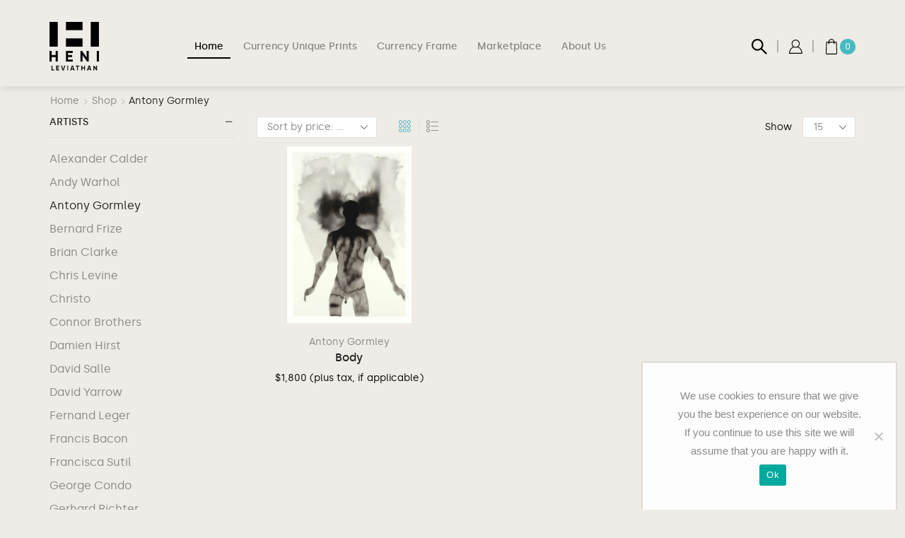

--- FILE ---
content_type: text/html; charset=UTF-8
request_url: https://leviathan.heni.com/product-artist/antony-gormley/
body_size: 28010
content:



                              <!DOCTYPE html>
<html lang="en-US" >
<head>
	<meta charset="UTF-8" />
	<meta name="viewport" content="width=device-width, initial-scale=1.0, maximum-scale=1.0, user-scalable=0 "/>
	<meta name='robots' content='index, follow, max-image-preview:large, max-snippet:-1, max-video-preview:-1' />
	<style>img:is([sizes="auto" i], [sizes^="auto," i]) { contain-intrinsic-size: 3000px 1500px }</style>
	
	<!-- This site is optimized with the Yoast SEO Premium plugin v23.3 (Yoast SEO v26.3) - https://yoast.com/wordpress/plugins/seo/ -->
	<title>Antony Gormley Archives - HENI Leviathan</title>
	<link rel="canonical" href="https://leviathan.heni.com/product-artist/antony-gormley/" />
	<meta property="og:locale" content="en_US" />
	<meta property="og:type" content="article" />
	<meta property="og:title" content="Antony Gormley Archives" />
	<meta property="og:url" content="https://leviathan.heni.com/product-artist/antony-gormley/" />
	<meta property="og:site_name" content="HENI Leviathan" />
	<meta name="twitter:card" content="summary_large_image" />
	<meta name="twitter:site" content="@henigroup" />
	<script type="application/ld+json" class="yoast-schema-graph">{"@context":"https://schema.org","@graph":[{"@type":"CollectionPage","@id":"https://leviathan.heni.com/product-artist/antony-gormley/","url":"https://leviathan.heni.com/product-artist/antony-gormley/","name":"Antony Gormley Archives - HENI Leviathan","isPartOf":{"@id":"https://leviathan.heni.com/#website"},"primaryImageOfPage":{"@id":"https://leviathan.heni.com/product-artist/antony-gormley/#primaryimage"},"image":{"@id":"https://leviathan.heni.com/product-artist/antony-gormley/#primaryimage"},"thumbnailUrl":"https://media.leviathan.heni.com/wp-content/uploads/2023/04/28113100/AntonyGormleyBody2014.jpg","breadcrumb":{"@id":"https://leviathan.heni.com/product-artist/antony-gormley/#breadcrumb"},"inLanguage":"en-US"},{"@type":"ImageObject","inLanguage":"en-US","@id":"https://leviathan.heni.com/product-artist/antony-gormley/#primaryimage","url":"https://media.leviathan.heni.com/wp-content/uploads/2023/04/28113100/AntonyGormleyBody2014.jpg","contentUrl":"https://media.leviathan.heni.com/wp-content/uploads/2023/04/28113100/AntonyGormleyBody2014.jpg","width":721,"height":1024},{"@type":"BreadcrumbList","@id":"https://leviathan.heni.com/product-artist/antony-gormley/#breadcrumb","itemListElement":[{"@type":"ListItem","position":1,"name":"Home","item":"https://leviathan.heni.com/"},{"@type":"ListItem","position":2,"name":"Antony Gormley"}]},{"@type":"WebSite","@id":"https://leviathan.heni.com/#website","url":"https://leviathan.heni.com/","name":"HENI Leviathan","description":"","publisher":{"@id":"https://leviathan.heni.com/#organization"},"potentialAction":[{"@type":"SearchAction","target":{"@type":"EntryPoint","urlTemplate":"https://leviathan.heni.com/?s={search_term_string}"},"query-input":{"@type":"PropertyValueSpecification","valueRequired":true,"valueName":"search_term_string"}}],"inLanguage":"en-US"},{"@type":"Organization","@id":"https://leviathan.heni.com/#organization","name":"HENI Leviathan","url":"https://leviathan.heni.com/","logo":{"@type":"ImageObject","inLanguage":"en-US","@id":"https://leviathan.heni.com/#/schema/logo/image/","url":"https://media.leviathan.heni.com/wp-content/uploads/2020/08/04135307/heni-leviathan%40100px.png","contentUrl":"https://media.leviathan.heni.com/wp-content/uploads/2020/08/04135307/heni-leviathan%40100px.png","width":100,"height":100,"caption":"HENI Leviathan"},"image":{"@id":"https://leviathan.heni.com/#/schema/logo/image/"},"sameAs":["https://facebook.com/henigroup","https://x.com/henigroup"]}]}</script>
	<!-- / Yoast SEO Premium plugin. -->


<link rel='dns-prefetch' href='//js.hs-scripts.com' />
<link rel='dns-prefetch' href='//www.google.com' />
<link rel='dns-prefetch' href='//cdnjs.cloudflare.com' />
<link rel="alternate" type="application/rss+xml" title="HENI Leviathan &raquo; Feed" href="https://leviathan.heni.com/feed/" />
<link rel="alternate" type="application/rss+xml" title="HENI Leviathan &raquo; Comments Feed" href="https://leviathan.heni.com/comments/feed/" />
<link rel="alternate" type="application/rss+xml" title="HENI Leviathan &raquo; Antony Gormley Artist Feed" href="https://leviathan.heni.com/product-artist/antony-gormley/feed/" />
<link rel='stylesheet' id='dashicons-css' href='https://leviathan.heni.com/wp-includes/css/dashicons.min.css?ver=cc0f4ceec5e796ef46a44f7f16477fe3' type='text/css' media='all' />
<link rel='stylesheet' id='wp-block-library-css' href='https://leviathan.heni.com/wp-includes/css/dist/block-library/style.min.css?ver=cc0f4ceec5e796ef46a44f7f16477fe3' type='text/css' media='all' />
<style id='classic-theme-styles-inline-css' type='text/css'>
/*! This file is auto-generated */
.wp-block-button__link{color:#fff;background-color:#32373c;border-radius:9999px;box-shadow:none;text-decoration:none;padding:calc(.667em + 2px) calc(1.333em + 2px);font-size:1.125em}.wp-block-file__button{background:#32373c;color:#fff;text-decoration:none}
</style>
<style id='global-styles-inline-css' type='text/css'>
:root{--wp--preset--aspect-ratio--square: 1;--wp--preset--aspect-ratio--4-3: 4/3;--wp--preset--aspect-ratio--3-4: 3/4;--wp--preset--aspect-ratio--3-2: 3/2;--wp--preset--aspect-ratio--2-3: 2/3;--wp--preset--aspect-ratio--16-9: 16/9;--wp--preset--aspect-ratio--9-16: 9/16;--wp--preset--color--black: #000000;--wp--preset--color--cyan-bluish-gray: #abb8c3;--wp--preset--color--white: #ffffff;--wp--preset--color--pale-pink: #f78da7;--wp--preset--color--vivid-red: #cf2e2e;--wp--preset--color--luminous-vivid-orange: #ff6900;--wp--preset--color--luminous-vivid-amber: #fcb900;--wp--preset--color--light-green-cyan: #7bdcb5;--wp--preset--color--vivid-green-cyan: #00d084;--wp--preset--color--pale-cyan-blue: #8ed1fc;--wp--preset--color--vivid-cyan-blue: #0693e3;--wp--preset--color--vivid-purple: #9b51e0;--wp--preset--gradient--vivid-cyan-blue-to-vivid-purple: linear-gradient(135deg,rgba(6,147,227,1) 0%,rgb(155,81,224) 100%);--wp--preset--gradient--light-green-cyan-to-vivid-green-cyan: linear-gradient(135deg,rgb(122,220,180) 0%,rgb(0,208,130) 100%);--wp--preset--gradient--luminous-vivid-amber-to-luminous-vivid-orange: linear-gradient(135deg,rgba(252,185,0,1) 0%,rgba(255,105,0,1) 100%);--wp--preset--gradient--luminous-vivid-orange-to-vivid-red: linear-gradient(135deg,rgba(255,105,0,1) 0%,rgb(207,46,46) 100%);--wp--preset--gradient--very-light-gray-to-cyan-bluish-gray: linear-gradient(135deg,rgb(238,238,238) 0%,rgb(169,184,195) 100%);--wp--preset--gradient--cool-to-warm-spectrum: linear-gradient(135deg,rgb(74,234,220) 0%,rgb(151,120,209) 20%,rgb(207,42,186) 40%,rgb(238,44,130) 60%,rgb(251,105,98) 80%,rgb(254,248,76) 100%);--wp--preset--gradient--blush-light-purple: linear-gradient(135deg,rgb(255,206,236) 0%,rgb(152,150,240) 100%);--wp--preset--gradient--blush-bordeaux: linear-gradient(135deg,rgb(254,205,165) 0%,rgb(254,45,45) 50%,rgb(107,0,62) 100%);--wp--preset--gradient--luminous-dusk: linear-gradient(135deg,rgb(255,203,112) 0%,rgb(199,81,192) 50%,rgb(65,88,208) 100%);--wp--preset--gradient--pale-ocean: linear-gradient(135deg,rgb(255,245,203) 0%,rgb(182,227,212) 50%,rgb(51,167,181) 100%);--wp--preset--gradient--electric-grass: linear-gradient(135deg,rgb(202,248,128) 0%,rgb(113,206,126) 100%);--wp--preset--gradient--midnight: linear-gradient(135deg,rgb(2,3,129) 0%,rgb(40,116,252) 100%);--wp--preset--font-size--small: 13px;--wp--preset--font-size--medium: 20px;--wp--preset--font-size--large: 36px;--wp--preset--font-size--x-large: 42px;--wp--preset--spacing--20: 0.44rem;--wp--preset--spacing--30: 0.67rem;--wp--preset--spacing--40: 1rem;--wp--preset--spacing--50: 1.5rem;--wp--preset--spacing--60: 2.25rem;--wp--preset--spacing--70: 3.38rem;--wp--preset--spacing--80: 5.06rem;--wp--preset--shadow--natural: 6px 6px 9px rgba(0, 0, 0, 0.2);--wp--preset--shadow--deep: 12px 12px 50px rgba(0, 0, 0, 0.4);--wp--preset--shadow--sharp: 6px 6px 0px rgba(0, 0, 0, 0.2);--wp--preset--shadow--outlined: 6px 6px 0px -3px rgba(255, 255, 255, 1), 6px 6px rgba(0, 0, 0, 1);--wp--preset--shadow--crisp: 6px 6px 0px rgba(0, 0, 0, 1);}:where(.is-layout-flex){gap: 0.5em;}:where(.is-layout-grid){gap: 0.5em;}body .is-layout-flex{display: flex;}.is-layout-flex{flex-wrap: wrap;align-items: center;}.is-layout-flex > :is(*, div){margin: 0;}body .is-layout-grid{display: grid;}.is-layout-grid > :is(*, div){margin: 0;}:where(.wp-block-columns.is-layout-flex){gap: 2em;}:where(.wp-block-columns.is-layout-grid){gap: 2em;}:where(.wp-block-post-template.is-layout-flex){gap: 1.25em;}:where(.wp-block-post-template.is-layout-grid){gap: 1.25em;}.has-black-color{color: var(--wp--preset--color--black) !important;}.has-cyan-bluish-gray-color{color: var(--wp--preset--color--cyan-bluish-gray) !important;}.has-white-color{color: var(--wp--preset--color--white) !important;}.has-pale-pink-color{color: var(--wp--preset--color--pale-pink) !important;}.has-vivid-red-color{color: var(--wp--preset--color--vivid-red) !important;}.has-luminous-vivid-orange-color{color: var(--wp--preset--color--luminous-vivid-orange) !important;}.has-luminous-vivid-amber-color{color: var(--wp--preset--color--luminous-vivid-amber) !important;}.has-light-green-cyan-color{color: var(--wp--preset--color--light-green-cyan) !important;}.has-vivid-green-cyan-color{color: var(--wp--preset--color--vivid-green-cyan) !important;}.has-pale-cyan-blue-color{color: var(--wp--preset--color--pale-cyan-blue) !important;}.has-vivid-cyan-blue-color{color: var(--wp--preset--color--vivid-cyan-blue) !important;}.has-vivid-purple-color{color: var(--wp--preset--color--vivid-purple) !important;}.has-black-background-color{background-color: var(--wp--preset--color--black) !important;}.has-cyan-bluish-gray-background-color{background-color: var(--wp--preset--color--cyan-bluish-gray) !important;}.has-white-background-color{background-color: var(--wp--preset--color--white) !important;}.has-pale-pink-background-color{background-color: var(--wp--preset--color--pale-pink) !important;}.has-vivid-red-background-color{background-color: var(--wp--preset--color--vivid-red) !important;}.has-luminous-vivid-orange-background-color{background-color: var(--wp--preset--color--luminous-vivid-orange) !important;}.has-luminous-vivid-amber-background-color{background-color: var(--wp--preset--color--luminous-vivid-amber) !important;}.has-light-green-cyan-background-color{background-color: var(--wp--preset--color--light-green-cyan) !important;}.has-vivid-green-cyan-background-color{background-color: var(--wp--preset--color--vivid-green-cyan) !important;}.has-pale-cyan-blue-background-color{background-color: var(--wp--preset--color--pale-cyan-blue) !important;}.has-vivid-cyan-blue-background-color{background-color: var(--wp--preset--color--vivid-cyan-blue) !important;}.has-vivid-purple-background-color{background-color: var(--wp--preset--color--vivid-purple) !important;}.has-black-border-color{border-color: var(--wp--preset--color--black) !important;}.has-cyan-bluish-gray-border-color{border-color: var(--wp--preset--color--cyan-bluish-gray) !important;}.has-white-border-color{border-color: var(--wp--preset--color--white) !important;}.has-pale-pink-border-color{border-color: var(--wp--preset--color--pale-pink) !important;}.has-vivid-red-border-color{border-color: var(--wp--preset--color--vivid-red) !important;}.has-luminous-vivid-orange-border-color{border-color: var(--wp--preset--color--luminous-vivid-orange) !important;}.has-luminous-vivid-amber-border-color{border-color: var(--wp--preset--color--luminous-vivid-amber) !important;}.has-light-green-cyan-border-color{border-color: var(--wp--preset--color--light-green-cyan) !important;}.has-vivid-green-cyan-border-color{border-color: var(--wp--preset--color--vivid-green-cyan) !important;}.has-pale-cyan-blue-border-color{border-color: var(--wp--preset--color--pale-cyan-blue) !important;}.has-vivid-cyan-blue-border-color{border-color: var(--wp--preset--color--vivid-cyan-blue) !important;}.has-vivid-purple-border-color{border-color: var(--wp--preset--color--vivid-purple) !important;}.has-vivid-cyan-blue-to-vivid-purple-gradient-background{background: var(--wp--preset--gradient--vivid-cyan-blue-to-vivid-purple) !important;}.has-light-green-cyan-to-vivid-green-cyan-gradient-background{background: var(--wp--preset--gradient--light-green-cyan-to-vivid-green-cyan) !important;}.has-luminous-vivid-amber-to-luminous-vivid-orange-gradient-background{background: var(--wp--preset--gradient--luminous-vivid-amber-to-luminous-vivid-orange) !important;}.has-luminous-vivid-orange-to-vivid-red-gradient-background{background: var(--wp--preset--gradient--luminous-vivid-orange-to-vivid-red) !important;}.has-very-light-gray-to-cyan-bluish-gray-gradient-background{background: var(--wp--preset--gradient--very-light-gray-to-cyan-bluish-gray) !important;}.has-cool-to-warm-spectrum-gradient-background{background: var(--wp--preset--gradient--cool-to-warm-spectrum) !important;}.has-blush-light-purple-gradient-background{background: var(--wp--preset--gradient--blush-light-purple) !important;}.has-blush-bordeaux-gradient-background{background: var(--wp--preset--gradient--blush-bordeaux) !important;}.has-luminous-dusk-gradient-background{background: var(--wp--preset--gradient--luminous-dusk) !important;}.has-pale-ocean-gradient-background{background: var(--wp--preset--gradient--pale-ocean) !important;}.has-electric-grass-gradient-background{background: var(--wp--preset--gradient--electric-grass) !important;}.has-midnight-gradient-background{background: var(--wp--preset--gradient--midnight) !important;}.has-small-font-size{font-size: var(--wp--preset--font-size--small) !important;}.has-medium-font-size{font-size: var(--wp--preset--font-size--medium) !important;}.has-large-font-size{font-size: var(--wp--preset--font-size--large) !important;}.has-x-large-font-size{font-size: var(--wp--preset--font-size--x-large) !important;}
:where(.wp-block-post-template.is-layout-flex){gap: 1.25em;}:where(.wp-block-post-template.is-layout-grid){gap: 1.25em;}
:where(.wp-block-columns.is-layout-flex){gap: 2em;}:where(.wp-block-columns.is-layout-grid){gap: 2em;}
:root :where(.wp-block-pullquote){font-size: 1.5em;line-height: 1.6;}
</style>
<link rel='stylesheet' id='contact-form-7-css' href='https://leviathan.heni.com/wp-content/plugins/contact-form-7/includes/css/styles.css?ver=6.1.3' type='text/css' media='all' />
<link rel='stylesheet' id='cookie-notice-front-css' href='https://leviathan.heni.com/wp-content/plugins/cookie-notice/css/front.min.css?ver=2.5.8' type='text/css' media='all' />
<link rel='stylesheet' id='heni-mid-marketplace-css' href='https://leviathan.heni.com/wp-content/plugins/heni-mid-marketplace-old/public/css/heni-mid-public.css?ver=1.0.0' type='text/css' media='all' />
<link rel='stylesheet' id='sb-style-css' href='https://leviathan.heni.com/wp-content/plugins/sb-woocommerce-infinite-scroll/assets/css/sbsa.css?ver=1.1' type='text/css' media='all' />
<link rel='stylesheet' id='sb-animate-style-css' href='https://leviathan.heni.com/wp-content/plugins/sb-woocommerce-infinite-scroll/assets/css/animate.css?ver=1.1' type='text/css' media='all' />
<style id='woocommerce-inline-inline-css' type='text/css'>
.woocommerce form .form-row .required { visibility: visible; }
</style>
<link rel='stylesheet' id='wt-woocommerce-related-products-css' href='https://leviathan.heni.com/wp-content/plugins/wt-woocommerce-related-products/public/css/custom-related-products-public.css?ver=1.7.5' type='text/css' media='all' />
<link rel='stylesheet' id='euis-css' href='https://leviathan.heni.com/wp-content/plugins/unlimited-elementor-inner-sections-by-taspristudio/public/css/euis-public.css?ver=1.0.0' type='text/css' media='all' />
<link rel='stylesheet' id='brands-styles-css' href='https://leviathan.heni.com/wp-content/plugins/woocommerce/assets/css/brands.css?ver=10.3.7' type='text/css' media='all' />
<link rel='stylesheet' id='pmw-public-elementor-fix-css' href='https://leviathan.heni.com/wp-content/plugins/woocommerce-google-adwords-conversion-tracking-tag/css/public/elementor-fix.css?ver=1.50.0' type='text/css' media='all' />
<link rel='stylesheet' id='dokan-style-css' href='https://leviathan.heni.com/wp-content/plugins/dokan-lite/assets/css/style.css?ver=1727261855' type='text/css' media='all' />
<link rel='stylesheet' id='dokan-fontawesome-css' href='https://leviathan.heni.com/wp-content/plugins/dokan-lite/assets/vendors/font-awesome/font-awesome.min.css?ver=3.0.10' type='text/css' media='all' />
<link rel='stylesheet' id='etheme-parent-style-css' href='https://leviathan.heni.com/wp-content/themes/xstore/xstore.min.css?ver=1.0' type='text/css' media='all' />
<link rel='stylesheet' id='etheme-general-all-style-css' href='https://leviathan.heni.com/wp-content/themes/xstore/css/general-all.min.css?ver=1.0' type='text/css' media='all' />
<link rel='stylesheet' id='elementor-frontend-css' href='https://leviathan.heni.com/wp-content/plugins/elementor/assets/css/frontend.min.css?ver=3.33.1' type='text/css' media='all' />
<link rel='stylesheet' id='etheme-elementor-all-widgets-style-css' href='https://leviathan.heni.com/wp-content/themes/xstore/css/elementor-all-widgets.min.css?ver=1.0' type='text/css' media='all' />
<link rel='stylesheet' id='etheme-dokan-style-css' href='https://leviathan.heni.com/wp-content/themes/xstore/css/dokan.min.css?ver=1.0' type='text/css' media='all' />
<link rel='stylesheet' id='etheme-cookie-notice-style-css' href='https://leviathan.heni.com/wp-content/themes/xstore/css/cookie-notice.min.css?ver=1.0' type='text/css' media='all' />
<link rel='stylesheet' id='etheme-sidebar-widgets-with-scroll-css' href='https://leviathan.heni.com/wp-content/themes/xstore/css/modules/layout/sidebar-widgets-with-scroll.min.css?ver=1.0' type='text/css' media='all' />
<link rel='stylesheet' id='etheme-widgets-open-close-css' href='https://leviathan.heni.com/wp-content/themes/xstore/css/modules/layout/widgets-open-close.min.css?ver=1.0' type='text/css' media='all' />
<link rel='stylesheet' id='etheme-woocommerce-all-style-css' href='https://leviathan.heni.com/wp-content/themes/xstore/css/woocommerce-all.min.css?ver=1.0' type='text/css' media='all' />
<link rel='stylesheet' id='etheme-sb-infinite-scroll-load-more-css' href='https://leviathan.heni.com/wp-content/themes/xstore/css/modules/woocommerce/sb-infinite-scroll-load-more.min.css?ver=1.0' type='text/css' media='all' />
<style id='xstore-icons-font-inline-css' type='text/css'>
@font-face {
				  font-family: 'xstore-icons';
				  src:
				    url('https://leviathan.heni.com/wp-content/themes/xstore/fonts/xstore-icons-light.ttf') format('truetype'),
				    url('https://leviathan.heni.com/wp-content/themes/xstore/fonts/xstore-icons-light.woff2') format('woff2'),
				    url('https://leviathan.heni.com/wp-content/themes/xstore/fonts/xstore-icons-light.woff') format('woff'),
				    url('https://leviathan.heni.com/wp-content/themes/xstore/fonts/xstore-icons-light.svg#xstore-icons') format('svg');
				  font-weight: normal;
				  font-style: normal;
				  font-display: swap;
				}
</style>
<link rel='stylesheet' id='etheme-header-menu-css' href='https://leviathan.heni.com/wp-content/themes/xstore/css/modules/layout/header/parts/menu.min.css?ver=1.0' type='text/css' media='all' />
<link rel='stylesheet' id='xstore-kirki-styles-css' href='https://leviathan.heni.com/wp-content/uploads/xstore/kirki-styles.css?ver=1726509317265' type='text/css' media='all' />
<link rel='stylesheet' id='child-style-css' href='https://leviathan.heni.com/wp-content/themes/xstore-child/style.css?ver=1.0' type='text/css' media='all' />
<link rel='stylesheet' id='festi-negotiator-frontend-style-css' href='//leviathan.heni.com/wp-content/plugins/make-an-offer/static/styles/frontend/style.css?ver=1.2.1' type='text/css' media='all' />
<script type="text/javascript" src="https://leviathan.heni.com/wp-includes/js/jquery/jquery.min.js?ver=3.7.1" id="jquery-core-js"></script>
<script type="text/javascript" src="https://leviathan.heni.com/wp-includes/js/jquery/jquery-migrate.min.js?ver=3.4.1" id="jquery-migrate-js"></script>
<script type="text/javascript" src="https://leviathan.heni.com/wp-includes/js/dist/hooks.min.js?ver=4d63a3d491d11ffd8ac6" id="wp-hooks-js"></script>
<script type="text/javascript" id="cookie-notice-front-js-before">
/* <![CDATA[ */
var cnArgs = {"ajaxUrl":"https:\/\/leviathan.heni.com\/wp-admin\/admin-ajax.php","nonce":"742e807965","hideEffect":"fade","position":"bottom","onScroll":false,"onScrollOffset":100,"onClick":false,"cookieName":"cookie_notice_accepted","cookieTime":2592000,"cookieTimeRejected":2592000,"globalCookie":false,"redirection":false,"cache":false,"revokeCookies":false,"revokeCookiesOpt":"automatic"};
/* ]]> */
</script>
<script type="text/javascript" src="https://leviathan.heni.com/wp-content/plugins/cookie-notice/js/front.min.js?ver=2.5.8" id="cookie-notice-front-js"></script>
<script type="text/javascript" src="//leviathan.heni.com/wp-content/plugins/revslider/sr6/assets/js/rbtools.min.js?ver=6.7.37" id="tp-tools-js"></script>
<script type="text/javascript" src="//leviathan.heni.com/wp-content/plugins/revslider/sr6/assets/js/rs6.min.js?ver=6.7.37" id="revmin-js"></script>
<script type="text/javascript" src="https://leviathan.heni.com/wp-content/plugins/woocommerce/assets/js/jquery-blockui/jquery.blockUI.min.js?ver=2.7.0-wc.10.3.7" id="wc-jquery-blockui-js" defer="defer" data-wp-strategy="defer"></script>
<script type="text/javascript" id="wc-add-to-cart-js-extra">
/* <![CDATA[ */
var wc_add_to_cart_params = {"ajax_url":"\/wp-admin\/admin-ajax.php","wc_ajax_url":"\/?wc-ajax=%%endpoint%%","i18n_view_cart":"View cart","cart_url":"https:\/\/leviathan.heni.com\/cart\/","is_cart":"","cart_redirect_after_add":"no"};
/* ]]> */
</script>
<script type="text/javascript" src="https://leviathan.heni.com/wp-content/plugins/woocommerce/assets/js/frontend/add-to-cart.min.js?ver=10.3.7" id="wc-add-to-cart-js" defer="defer" data-wp-strategy="defer"></script>
<script type="text/javascript" src="https://leviathan.heni.com/wp-content/plugins/woocommerce/assets/js/js-cookie/js.cookie.min.js?ver=2.1.4-wc.10.3.7" id="wc-js-cookie-js" defer="defer" data-wp-strategy="defer"></script>
<script type="text/javascript" id="woocommerce-js-extra">
/* <![CDATA[ */
var woocommerce_params = {"ajax_url":"\/wp-admin\/admin-ajax.php","wc_ajax_url":"\/?wc-ajax=%%endpoint%%","i18n_password_show":"Show password","i18n_password_hide":"Hide password"};
/* ]]> */
</script>
<script type="text/javascript" src="https://leviathan.heni.com/wp-content/plugins/woocommerce/assets/js/frontend/woocommerce.min.js?ver=10.3.7" id="woocommerce-js" defer="defer" data-wp-strategy="defer"></script>
<script type="text/javascript" src="https://leviathan.heni.com/wp-content/plugins/wt-woocommerce-related-products/public/js/custom-related-products-public.js?ver=1.7.5" id="wt-woocommerce-related-products-js"></script>
<script type="text/javascript" src="https://leviathan.heni.com/wp-content/plugins/unlimited-elementor-inner-sections-by-taspristudio/public/js/euis-public.js?ver=1.0.0" id="euis-js"></script>
<script type="text/javascript" src="https://www.google.com/recaptcha/api.js?ver=cc0f4ceec5e796ef46a44f7f16477fe3" id="recaptcha-js"></script>
<script type="text/javascript" id="wpm-js-extra">
/* <![CDATA[ */
var wpm = {"ajax_url":"https:\/\/leviathan.heni.com\/wp-admin\/admin-ajax.php","root":"https:\/\/leviathan.heni.com\/wp-json\/","nonce_wp_rest":"01e30256f3","nonce_ajax":"00ae7fef66"};
/* ]]> */
</script>
<script type="text/javascript" src="https://leviathan.heni.com/wp-content/plugins/woocommerce-google-adwords-conversion-tracking-tag/js/public/free/wpm-public.p1.min.js?ver=1.50.0" id="wpm-js"></script>
<script type="text/javascript" id="festi-core-js-extra">
/* <![CDATA[ */
var festiCoreData = {"ajaxUrl":"\/\/leviathan.heni.com\/wp-admin\/admin-ajax.php"};
/* ]]> */
</script>
<script type="text/javascript" src="//leviathan.heni.com/wp-content/plugins/make-an-offer/common/static/js/FestiCore.js?ver=1.2.1" id="festi-core-js"></script>
<script type="text/javascript" src="//leviathan.heni.com/wp-content/plugins/make-an-offer/libs/external/bpopup/jquery.bpopup.min.js?ver=1.2.1" id="bpopup-js"></script>
<script type="text/javascript" src="//leviathan.heni.com/wp-content/plugins/make-an-offer/libs/external/blockUI/js/jquery.blockUI.js?ver=1.2.1" id="blockUi-js"></script>
<script type="text/javascript" src="//leviathan.heni.com/wp-content/plugins/make-an-offer/common/static/js/FestiBlockUiManager.js?ver=1.2.1" id="festi-blockui-manager-js"></script>
<script type="text/javascript" id="festi-bpopup-manager-js-extra">
/* <![CDATA[ */
var FrontendNegotiatorData = {"modalContainer":"<div id=\"negotiator-modal\">\n    <iframe id=\"negotiator\" scrolling=\"no\" src=\"\"><\/iframe>\n<\/div>","ajaxActionList":{"emptyCart":"negotiator_empty_cart"}};
/* ]]> */
</script>
<script type="text/javascript" src="//leviathan.heni.com/wp-content/plugins/make-an-offer/common/static/js/FestiBPopupManager.js?ver=1.2.1" id="festi-bpopup-manager-js"></script>
<script type="text/javascript" src="//leviathan.heni.com/wp-content/plugins/make-an-offer/static/js/frontend/FrontendNegotiator.js?ver=1.2.1" id="festi-negotiator-frontend-page-js"></script>
<script>
window.wc_ga_pro = {};

window.wc_ga_pro.available_gateways = [];

// interpolate json by replacing placeholders with variables
window.wc_ga_pro.interpolate_json = function( object, variables ) {

	if ( ! variables ) {
		return object;
	}

	var j = JSON.stringify( object );

	for ( var k in variables ) {
		j = j.split( '{$' + k + '}' ).join( variables[ k ] );
	}

	return JSON.parse( j );
};

// return the title for a payment gateway
window.wc_ga_pro.get_payment_method_title = function( payment_method ) {
	return window.wc_ga_pro.available_gateways[ payment_method ] || payment_method;
};

// check if an email is valid
window.wc_ga_pro.is_valid_email = function( email ) {
  return /[^\s@]+@[^\s@]+\.[^\s@]+/.test( email );
};
</script>
<!-- Start WooCommerce Google Analytics Pro -->
		<script>
	(function(i,s,o,g,r,a,m){i['GoogleAnalyticsObject']=r;i[r]=i[r]||function(){
	(i[r].q=i[r].q||[]).push(arguments)},i[r].l=1*new Date();a=s.createElement(o),
	m=s.getElementsByTagName(o)[0];a.async=1;a.src=g;m.parentNode.insertBefore(a,m)
	})(window,document,'script','https://www.google-analytics.com/analytics.js','ga');
		ga( 'create', 'UA-169180564-1', {"cookieDomain":"auto"} );
	ga( 'set', 'forceSSL', true );
	ga( 'require', 'displayfeatures' );
	ga( 'require', 'linkid' );
	ga( 'require', 'ec' );
	</script>
		<!-- end WooCommerce Google Analytics Pro -->
		<link rel="https://api.w.org/" href="https://leviathan.heni.com/wp-json/" /><link rel="alternate" title="JSON" type="application/json" href="https://leviathan.heni.com/wp-json/wp/v2/product_cat/1181" /><link rel="EditURI" type="application/rsd+xml" title="RSD" href="https://leviathan.heni.com/xmlrpc.php?rsd" />

			<!-- DO NOT COPY THIS SNIPPET! Start of Page Analytics Tracking for HubSpot WordPress plugin v11.3.21-->
			<script class="hsq-set-content-id" data-content-id="listing-page">
				var _hsq = _hsq || [];
				_hsq.push(["setContentType", "listing-page"]);
			</script>
			<!-- DO NOT COPY THIS SNIPPET! End of Page Analytics Tracking for HubSpot WordPress plugin -->
						<link rel="prefetch" as="font" href="https://leviathan.heni.com/wp-content/themes/xstore/fonts/xstore-icons-light.woff?v=9.6.1" type="font/woff">
					<link rel="prefetch" as="font" href="https://leviathan.heni.com/wp-content/themes/xstore/fonts/xstore-icons-light.woff2?v=9.6.1" type="font/woff2">
			<noscript><style>.woocommerce-product-gallery{ opacity: 1 !important; }</style></noscript>
	<meta name="generator" content="Elementor 3.33.1; features: additional_custom_breakpoints; settings: css_print_method-external, google_font-enabled, font_display-auto">

<!-- START Pixel Manager for WooCommerce -->

		<script data-cfasync="false">

			window.wpmDataLayer = window.wpmDataLayer || {};
			window.wpmDataLayer = Object.assign(window.wpmDataLayer, {"cart":{},"cart_item_keys":{},"version":{"number":"1.50.0","pro":false,"eligible_for_updates":false,"distro":"fms","beta":false,"show":true},"pixels":{"google":{"linker":{"settings":null},"user_id":false,"ads":{"conversion_ids":{"AW-10841760379":"4u-ICPqsj5IDEPvE4LEo"},"dynamic_remarketing":{"status":true,"id_type":"sku","send_events_with_parent_ids":true},"google_business_vertical":"retail","phone_conversion_number":"","phone_conversion_label":""},"analytics":{"ga4":{"measurement_id":"G-98663RNHQF","parameters":{},"mp_active":false,"debug_mode":false,"page_load_time_tracking":false},"id_type":"post_id"},"tag_id":"AW-10841760379","tag_id_suppressed":[],"tag_gateway":{"measurement_path":""},"tcf_support":false,"consent_mode":{"is_active":false,"wait_for_update":500,"ads_data_redaction":false,"url_passthrough":true}},"facebook":{"pixel_id":"593836114982905","dynamic_remarketing":{"id_type":"sku"},"capi":false,"advanced_matching":false,"exclusion_patterns":[],"fbevents_js_url":"https://connect.facebook.net/en_US/fbevents.js"}},"shop":{"list_name":"Product Category | Antony Gormley","list_id":"product_category.antony-gormley","page_type":"product_category","currency":"USD","selectors":{"addToCart":[],"beginCheckout":[]},"order_duplication_prevention":true,"view_item_list_trigger":{"test_mode":false,"background_color":"green","opacity":0.5,"repeat":true,"timeout":1000,"threshold":0.8},"variations_output":true,"session_active":false},"page":{"id":61341,"title":"Body","type":"product","categories":[],"parent":{"id":0,"title":"Body","type":"product","categories":[]}},"general":{"user_logged_in":false,"scroll_tracking_thresholds":[],"page_id":61341,"exclude_domains":[],"server_2_server":{"active":false,"user_agent_exclude_patterns":[],"ip_exclude_list":[],"pageview_event_s2s":{"is_active":false,"pixels":["facebook"]}},"consent_management":{"explicit_consent":false},"lazy_load_pmw":false}});

		</script>

		
<!-- END Pixel Manager for WooCommerce -->
<script type="text/javascript" src="https://cdn.brevo.com/js/sdk-loader.js" async></script><script type="text/javascript">
            window.Brevo = window.Brevo || [];
            window.Brevo.push(["init", {
                client_key: "09lfst1aea3ewf8ruwwn6hv1",
                email_id: "",
                push: {
                    customDomain: "https://leviathan.heni.com\/wp-content\/plugins\/woocommerce-sendinblue-newsletter-subscription\/"
                }
            }]);
        </script>			<style>
				.e-con.e-parent:nth-of-type(n+4):not(.e-lazyloaded):not(.e-no-lazyload),
				.e-con.e-parent:nth-of-type(n+4):not(.e-lazyloaded):not(.e-no-lazyload) * {
					background-image: none !important;
				}
				@media screen and (max-height: 1024px) {
					.e-con.e-parent:nth-of-type(n+3):not(.e-lazyloaded):not(.e-no-lazyload),
					.e-con.e-parent:nth-of-type(n+3):not(.e-lazyloaded):not(.e-no-lazyload) * {
						background-image: none !important;
					}
				}
				@media screen and (max-height: 640px) {
					.e-con.e-parent:nth-of-type(n+2):not(.e-lazyloaded):not(.e-no-lazyload),
					.e-con.e-parent:nth-of-type(n+2):not(.e-lazyloaded):not(.e-no-lazyload) * {
						background-image: none !important;
					}
				}
			</style>
			<style>
body.woocommerce-page ul.products .negotiator-product-button-container button.negotiator-product-button,
.negotiator-product-button-container button.negotiator-product-button {
    -moz-box-sizing: content-box;
    box-sizing: content-box;
    background: #000000;
    color: #ffffff;
                }
body.woocommerce-page ul.products .negotiator-product-button-container button.negotiator-product-button:hover,
.negotiator-product-button-container button.negotiator-product-button:hover {
    background: #47bbc0}

#negotiator-customer-iframe .panel-primary>.panel-heading {
    background: #47bbc0}

body.woocommerce-page ul.products .negotiator-product-button-container 
button.negotiator-product-button {
    }
</style><meta name="generator" content="Powered by Slider Revolution 6.7.37 - responsive, Mobile-Friendly Slider Plugin for WordPress with comfortable drag and drop interface." />
<link rel="icon" href="https://media.leviathan.heni.com/wp-content/uploads/2020/06/11151358/cropped-logo_dark_square%402x-32x32.png" sizes="32x32" />
<link rel="icon" href="https://media.leviathan.heni.com/wp-content/uploads/2020/06/11151358/cropped-logo_dark_square%402x-192x192.png" sizes="192x192" />
<link rel="apple-touch-icon" href="https://media.leviathan.heni.com/wp-content/uploads/2020/06/11151358/cropped-logo_dark_square%402x-180x180.png" />
<meta name="msapplication-TileImage" content="https://media.leviathan.heni.com/wp-content/uploads/2020/06/11151358/cropped-logo_dark_square%402x-270x270.png" />
<script>function setREVStartSize(e){
			//window.requestAnimationFrame(function() {
				window.RSIW = window.RSIW===undefined ? window.innerWidth : window.RSIW;
				window.RSIH = window.RSIH===undefined ? window.innerHeight : window.RSIH;
				try {
					var pw = document.getElementById(e.c).parentNode.offsetWidth,
						newh;
					pw = pw===0 || isNaN(pw) || (e.l=="fullwidth" || e.layout=="fullwidth") ? window.RSIW : pw;
					e.tabw = e.tabw===undefined ? 0 : parseInt(e.tabw);
					e.thumbw = e.thumbw===undefined ? 0 : parseInt(e.thumbw);
					e.tabh = e.tabh===undefined ? 0 : parseInt(e.tabh);
					e.thumbh = e.thumbh===undefined ? 0 : parseInt(e.thumbh);
					e.tabhide = e.tabhide===undefined ? 0 : parseInt(e.tabhide);
					e.thumbhide = e.thumbhide===undefined ? 0 : parseInt(e.thumbhide);
					e.mh = e.mh===undefined || e.mh=="" || e.mh==="auto" ? 0 : parseInt(e.mh,0);
					if(e.layout==="fullscreen" || e.l==="fullscreen")
						newh = Math.max(e.mh,window.RSIH);
					else{
						e.gw = Array.isArray(e.gw) ? e.gw : [e.gw];
						for (var i in e.rl) if (e.gw[i]===undefined || e.gw[i]===0) e.gw[i] = e.gw[i-1];
						e.gh = e.el===undefined || e.el==="" || (Array.isArray(e.el) && e.el.length==0)? e.gh : e.el;
						e.gh = Array.isArray(e.gh) ? e.gh : [e.gh];
						for (var i in e.rl) if (e.gh[i]===undefined || e.gh[i]===0) e.gh[i] = e.gh[i-1];
											
						var nl = new Array(e.rl.length),
							ix = 0,
							sl;
						e.tabw = e.tabhide>=pw ? 0 : e.tabw;
						e.thumbw = e.thumbhide>=pw ? 0 : e.thumbw;
						e.tabh = e.tabhide>=pw ? 0 : e.tabh;
						e.thumbh = e.thumbhide>=pw ? 0 : e.thumbh;
						for (var i in e.rl) nl[i] = e.rl[i]<window.RSIW ? 0 : e.rl[i];
						sl = nl[0];
						for (var i in nl) if (sl>nl[i] && nl[i]>0) { sl = nl[i]; ix=i;}
						var m = pw>(e.gw[ix]+e.tabw+e.thumbw) ? 1 : (pw-(e.tabw+e.thumbw)) / (e.gw[ix]);
						newh =  (e.gh[ix] * m) + (e.tabh + e.thumbh);
					}
					var el = document.getElementById(e.c);
					if (el!==null && el) el.style.height = newh+"px";
					el = document.getElementById(e.c+"_wrapper");
					if (el!==null && el) {
						el.style.height = newh+"px";
						el.style.display = "block";
					}
				} catch(e){
					console.log("Failure at Presize of Slider:" + e)
				}
			//});
		  };</script>
		<style type="text/css" id="wp-custom-css">
			.et_product-block .woocommerce-variation-add-to-cart, .et_product-block form.cart, .product-content .woocommerce-variation-add-to-cart, .product-content form.cart {
	display:block !important;
}


.product-information-inner #product-addons-total {
	width: 100% !important;
}
.grecaptcha-badge {
	bottom:120px !important;
}
.product-information-inner div.product-addon-totals {
	margin: 0px !important;
	padding: 0px !important;
}
.attachment-woocommerce_thumbnail.size-woocommerce_thumbnail.lazyload-simple.lazyloaded
{
	height: 250px;
	width: 250px;
	object-fit: contain;
}
#d904630_field {
	color: #000000;
  font-weight: bold;
}
.first-payment-date {
	font-size:8pt !important;
}
.woocommerce-terms-and-conditions-link {
	color: #000000;
  font-weight: bold;
}

.woocommerce .cart-checkout-nav {
	display:none !important;
}

.wp-post-image.swiper-lazy.lazyload.lazyload-simple.swiper-lazy-loaded {
	height: 250px;
	width: 250px;
	object-fit: contain;
}

#header>[class*=header-wrapper] .sticky-on>.header-main {
	background:#efece7;
	background-color:#efece7;
	
}
.et_b_header-cart.et_element-top-level > a {
	background:#efece7 !important;
	background-color:#efece7 !important;
}

.et_element, .et_b_header-widget, .align-items-center, .header-widget1 {
	padding-top:0px;
}
.wpml-ls-legacy-list-vertical a {
	padding-left:0px !important;
	padding-bottom:20px !important;
}
.edit-php.post-type-product table {
  table-layout:auto;
}
.negotiator-product-button-container {
	padding-top:20px !important;
	padding-left:20px !important;
}
.et-tab-nav {
	border-radius:5px;
	min-width:168px !important;
}
@media only screen and (max-width: 768px) {
  .et-tab-nav {
			border-radius:5px;
			min-width:150px !important;
	}
	ul.center {
  	display: inline-block !important;
		text-align: center !important;
	}
	.elementor-element.elementor-element-0cf059a .et-advance-tabs .et-tabs-nav > ul li:not(.skip)  {
	 font-family: "silka-medium-webfont", Sans-serif;
	 font-size: 18px;
	 font-weight: 400;
	 padding: 10px 15px 10px 15px !important;
	 margin: 5px !important;
	 background-color: #E3DED9;
	 color: #808080;
	}
}
@media only screen and (max-width: 600px) {
  .et-tab-nav {
			border-radius:5px;
			min-width:150px !important;
	}
	ul.center {
  	display: inline-block !important;
		text-align: center !important;
	}
	.elementor-element.elementor-element-0cf059a .et-advance-tabs .et-tabs-nav > ul li:not(.skip)  {
	 font-family: "silka-medium-webfont", Sans-serif;
	 font-size: 18px;
	 font-weight: 400;
	 padding: 10px 15px 10px 15px !important;
	 margin: 5px !important;
	 background-color: #E3DED9;
	 color: #808080;
	}
}
.elementor-element-4d6411eb .content-product .product-content-image img {
    display: inline-block !important;
    background-color: white !important;
    padding: 10px !important;
    -webkit-backface-visibility: hidden !important;
    backface-visibility: hidden !important;
    z-index: 1 !important;
}
.content-product .available-on-backorder, .content-product .stock {
	font-size:12pt !important;
	font-weight:400 !important;
	font-family: "silka-medium-webfont",Sans-serif;
}
.out-of-stock::before {
	display:none !important;
}
.shop_attributes a[rel="tag"] {
    pointer-events: none;
    cursor: default;
    color: #000;
}		</style>
		<style id="kirki-inline-styles"></style><style type="text/css" class="et_custom-css">@font-face{font-family:"silka-blackitalic-webfont";src:url(https://leviathan.heni.com/wp-content/uploads/custom-fonts/2020/06/silka-blackitalic-webfont.woff2) format("woff2");font-display:swap}@font-face{font-family:"silka-bolditalic-webfont";src:url(https://leviathan.heni.com/wp-content/uploads/custom-fonts/2020/06/silka-bolditalic-webfont.woff2) format("woff2");font-display:swap}@font-face{font-family:"silka-extralightitalic-webfont";src:url(https://leviathan.heni.com/wp-content/uploads/custom-fonts/2020/06/silka-extralightitalic-webfont.woff2) format("woff2");font-display:swap}@font-face{font-family:"silka-lightitalic-webfont";src:url(https://leviathan.heni.com/wp-content/uploads/custom-fonts/2020/06/silka-lightitalic-webfont.woff2) format("woff2");font-display:swap}@font-face{font-family:"silka-mediumitalic-webfont";src:url(https://leviathan.heni.com/wp-content/uploads/custom-fonts/2020/06/silka-mediumitalic-webfont.woff2) format("woff2");font-display:swap}@font-face{font-family:"silka-regularitalic-webfont";src:url(https://leviathan.heni.com/wp-content/uploads/custom-fonts/2020/06/silka-regularitalic-webfont.woff2) format("woff2");font-display:swap}@font-face{font-family:"silka-semibolditalic-webfont";src:url(https://leviathan.heni.com/wp-content/uploads/custom-fonts/2020/06/silka-semibolditalic-webfont.woff2) format("woff2");font-display:swap}@font-face{font-family:"silka-thinitalic-webfont";src:url(https://leviathan.heni.com/wp-content/uploads/custom-fonts/2020/06/silka-thinitalic-webfont.woff2) format("woff2");font-display:swap}@font-face{font-family:"silka-black-webfont";src:url(https://leviathan.heni.com/wp-content/uploads/custom-fonts/2020/06/silka-black-webfont.woff2) format("woff2");font-display:swap}@font-face{font-family:"silka-bold-webfont";src:url(https://leviathan.heni.com/wp-content/uploads/custom-fonts/2020/06/silka-bold-webfont.woff2) format("woff2");font-display:swap}@font-face{font-family:"silka-extralight-webfont";src:url(https://leviathan.heni.com/wp-content/uploads/custom-fonts/2020/06/silka-extralight-webfont.woff2) format("woff2");font-display:swap}@font-face{font-family:"silka-light-webfont";src:url(https://leviathan.heni.com/wp-content/uploads/custom-fonts/2020/06/silka-light-webfont.woff2) format("woff2");font-display:swap}@font-face{font-family:"silka-medium-webfont";src:url(https://leviathan.heni.com/wp-content/uploads/custom-fonts/2020/06/silka-medium-webfont.woff2) format("woff2");font-display:swap}@font-face{font-family:"silka-regular-webfont";src:url(https://leviathan.heni.com/wp-content/uploads/custom-fonts/2020/06/silka-regular-webfont.woff2) format("woff2");font-display:swap}@font-face{font-family:"silka-semibold-webfont";src:url(https://leviathan.heni.com/wp-content/uploads/custom-fonts/2020/06/silka-semibold-webfont.woff2) format("woff2");font-display:swap}@font-face{font-family:"silka-thin-webfont";src:url(https://leviathan.heni.com/wp-content/uploads/custom-fonts/2020/06/silka-thin-webfont.woff2) format("woff2");font-display:swap}@font-face{font-family:"silka-black-webfont";src:url(https://leviathan.heni.com/wp-content/uploads/custom-fonts/2020/06/silka-black-webfont.woff) format("woff");font-display:swap}@font-face{font-family:"silka-bold-webfont";src:url(https://leviathan.heni.com/wp-content/uploads/custom-fonts/2020/06/silka-bold-webfont.woff) format("woff");font-display:swap}@font-face{font-family:"silka-extralight-webfont";src:url(https://leviathan.heni.com/wp-content/uploads/custom-fonts/2020/06/silka-extralight-webfont.woff) format("woff");font-display:swap}@font-face{font-family:"silka-light-webfont";src:url(https://leviathan.heni.com/wp-content/uploads/custom-fonts/2020/06/silka-light-webfont.woff) format("woff");font-display:swap}@font-face{font-family:"silka-medium-webfont";src:url(https://leviathan.heni.com/wp-content/uploads/custom-fonts/2020/06/silka-medium-webfont.woff) format("woff");font-display:swap}@font-face{font-family:"silka-regular-webfont";src:url(https://leviathan.heni.com/wp-content/uploads/custom-fonts/2020/06/silka-regular-webfont.woff) format("woff");font-display:swap}@font-face{font-family:"silka-semibold-webfont";src:url(https://leviathan.heni.com/wp-content/uploads/custom-fonts/2020/06/silka-semibold-webfont.woff) format("woff");font-display:swap}@font-face{font-family:"silka-thin-webfont";src:url(https://leviathan.heni.com/wp-content/uploads/custom-fonts/2020/06/silka-thin-webfont.woff) format("woff");font-display:swap}@font-face{font-family:"silka-medium-webfont";src:url(https://leviathan.heni.com/wp-content/uploads/custom-fonts/2020/06/silka-medium-webfont.eot);font-display:swap}@font-face{font-family:"silka-medium-webfont";src:url(https://leviathan.heni.com/wp-content/uploads/custom-fonts/2020/06/silka-medium-webfont.ttf) format("truetype");font-display:swap}.content-product .available-on-backorder,.content-product .stock{display:none !important}@media only screen and (max-width:1230px){.swiper-custom-left,.middle-inside .swiper-entry .swiper-button-prev,.middle-inside.swiper-entry .swiper-button-prev{left:-15px}.swiper-custom-right,.middle-inside .swiper-entry .swiper-button-next,.middle-inside.swiper-entry .swiper-button-next{right:-15px}.middle-inbox .swiper-entry .swiper-button-prev,.middle-inbox.swiper-entry .swiper-button-prev{left:8px}.middle-inbox .swiper-entry .swiper-button-next,.middle-inbox.swiper-entry .swiper-button-next{right:8px}.swiper-entry:hover .swiper-custom-left,.middle-inside .swiper-entry:hover .swiper-button-prev,.middle-inside.swiper-entry:hover .swiper-button-prev{left:-5px}.swiper-entry:hover .swiper-custom-right,.middle-inside .swiper-entry:hover .swiper-button-next,.middle-inside.swiper-entry:hover .swiper-button-next{right:-5px}.middle-inbox .swiper-entry:hover .swiper-button-prev,.middle-inbox.swiper-entry:hover .swiper-button-prev{left:5px}.middle-inbox .swiper-entry:hover .swiper-button-next,.middle-inbox.swiper-entry:hover .swiper-button-next{right:5px}}.header-main-menu2.et_element-top-level .menu{margin-right:-10px;margin-left:-0px}@media only screen and (max-width:992px){.header-wrapper,.site-header-vertical{display:none}}@media only screen and (min-width:993px){.mobile-header-wrapper{display:none}}.swiper-container{width:auto}.content-product .product-content-image img,.category-grid img,.categoriesCarousel .category-grid img{width:100%}.etheme-elementor-slider:not(.swiper-container-initialized,.swiper-initialized) .swiper-slide{max-width:calc(100% / var(--slides-per-view,4))}.etheme-elementor-slider[data-animation]:not(.swiper-container-initialized,.swiper-initialized,[data-animation=slide],[data-animation=coverflow]) .swiper-slide{max-width:100%}body:not([data-elementor-device-mode]) .etheme-elementor-off-canvas__container{transition:none;opacity:0;visibility:hidden;position:fixed}</style></head>
<body class="archive tax-product_cat term-antony-gormley term-1181 wp-custom-logo wp-theme-xstore wp-child-theme-xstore-child theme-xstore cookies-not-set woocommerce woocommerce-page woocommerce-no-js et_cart-type-2 et_b_dt_header-not-overlap et_b_mob_header-not-overlap breadcrumbs-type-left2 wide et-preloader-off et-catalog-off  s_widgets-with-scroll s_widgets-open-close elementor-default elementor-kit-6684 dokan-theme-xstore" data-mode="light">



<div class="template-container">

		<div class="template-content">
		<div class="page-wrapper">
			<header id="header" class="site-header sticky"  data-type="sticky"><div class="header-wrapper">

<div class="header-main-wrapper sticky">
	<div class="header-main" data-title="Header main">
		<div class="et-row-container et-container">
			<div class="et-wrap-columns flex align-items-center">		
				
		
        <div class="et_column et_col-xs-2 et_col-xs-offset-0">
			

    <div class="et_element et_b_header-logo align-start mob-align-center et_element-top-level" >
        <a href="https://leviathan.heni.com">
            <span><img fetchpriority="high" width="510" height="510" src="https://media.leviathan.heni.com/wp-content/uploads/2020/06/16122705/heni-leviathan%402x.png" class="et_b_header-logo-img" alt="" srcset="https://media.leviathan.heni.com/wp-content/uploads/2020/06/16122718/heni-leviathan%403x.png " 2x decoding="async" /></span><span class="fixed"><img fetchpriority="high" width="510" height="510" src="https://media.leviathan.heni.com/wp-content/uploads/2020/06/16122705/heni-leviathan%402x.png" class="et_b_header-logo-img" alt="" srcset="https://media.leviathan.heni.com/wp-content/uploads/2020/06/16122718/heni-leviathan%403x.png " 2x decoding="async" /></span>            
        </a>
    </div>

        </div>
			
				
		
        <div class="et_column et_col-xs-7 et_col-xs-offset-0 pos-static">
			

<style>                .connect-block-element-B5HnW {
                    --connect-block-space: 0px;
                    margin: 0 -0px;
                }
                .et_element.connect-block-element-B5HnW > div,
                .et_element.connect-block-element-B5HnW > form.cart,
                .et_element.connect-block-element-B5HnW > .price {
                    margin: 0 0px;
                }
                                    .et_element.connect-block-element-B5HnW > .et_b_header-widget > div, 
                    .et_element.connect-block-element-B5HnW > .et_b_header-widget > ul {
                        margin-left: 0px;
                        margin-right: 0px;
                    }
                    .et_element.connect-block-element-B5HnW .widget_nav_menu .menu > li > a {
                        margin: 0 0px                    }
/*                    .et_element.connect-block-element-B5HnW .widget_nav_menu .menu .menu-item-has-children > a:after {
                        right: 0px;
                    }*/
                </style><div class="et_element et_connect-block flex flex-row connect-block-element-B5HnW align-items-center justify-content-start">

<div class="et_element et_b_header-menu header-main-menu flex align-items-center menu-items-underline  justify-content-center et_element-top-level" >
	<div class="menu-main-container"><ul id="menu-main-menu" class="menu"><li id="menu-item-6782" class="menu-item menu-item-type-custom menu-item-object-custom current-menu-item current_page_item menu-item-6782 item-level-0 item-design-dropdown"><a href="/" class="item-link">Home</a></li>
<li id="menu-item-42846" class="menu-item menu-item-type-post_type menu-item-object-page menu-item-42846 item-level-0 item-design-dropdown"><a href="https://leviathan.heni.com/the-currency-unique-prints/" class="item-link">Currency Unique Prints</a></li>
<li id="menu-item-39490" class="menu-item menu-item-type-post_type menu-item-object-page menu-item-39490 item-level-0 item-design-dropdown"><a href="https://leviathan.heni.com/the-currency-frame/" class="item-link">Currency Frame</a></li>
<li id="menu-item-6951" class="menu-item menu-item-type-post_type menu-item-object-page menu-item-6951 item-level-0 item-design-dropdown"><a href="https://leviathan.heni.com/marketplace/" class="item-link">Marketplace</a></li>
<li id="menu-item-7167" class="menu-item menu-item-type-post_type menu-item-object-page menu-item-7167 item-level-0 item-design-dropdown"><a href="https://leviathan.heni.com/about-us/" class="item-link">About Us</a></li>
</ul></div></div>

</div>        </div>
			
				
		
        <div class="et_column et_col-xs-3 et_col-xs-offset-0 pos-static">
			

<style>                .connect-block-element-Z85Yj {
                    --connect-block-space: 10px;
                    margin: 0 -10px;
                }
                .et_element.connect-block-element-Z85Yj > div,
                .et_element.connect-block-element-Z85Yj > form.cart,
                .et_element.connect-block-element-Z85Yj > .price {
                    margin: 0 10px;
                }
                                    .et_element.connect-block-element-Z85Yj > .et_b_header-widget > div, 
                    .et_element.connect-block-element-Z85Yj > .et_b_header-widget > ul {
                        margin-left: 10px;
                        margin-right: 10px;
                    }
                    .et_element.connect-block-element-Z85Yj .widget_nav_menu .menu > li > a {
                        margin: 0 10px                    }
/*                    .et_element.connect-block-element-Z85Yj .widget_nav_menu .menu .menu-item-has-children > a:after {
                        right: 10px;
                    }*/
                </style><div class="et_element et_connect-block flex flex-row connect-block-element-Z85Yj align-items-center justify-content-end">

<div class="et_element et_b_header-search flex align-items-center   justify-content-start mob-justify-content-center et_element-top-level et-content-dropdown" >
	        <span class="flex et_b_search-icon ">
            <span class="et_b-icon">         <svg xmlns="http://www.w3.org/2000/svg" xmlns:xlink="http://www.w3.org/1999/xlink" width="16px" height="16px" viewBox="0 0 16 16" version="1.1">
          <g id="NEW-HOMEPAGE-+-CDP-+-PDP" stroke="none" stroke-width="1" fill="none" fill-rule="evenodd">
            <g id="HENI-All-product-page-Silka" transform="translate(-1145.000000, -64.000000)" fill="#000000">
              <g id="Nav-Dark" transform="translate(40.000000, 40.000000)">
                <g id="search-bar" transform="translate(796.000000, 13.000000)">
                  <g id="Group-3" transform="translate(309.000000, 11.000000)">
                    <path d="M6.0464 10.5499875C3.5776 10.5499875 1.556 8.52585732 1.556 6.05316646 1.556 3.5812766 3.5776 1.55634543 6.0464 1.55634543 8.5152 1.55634543 10.5368 3.5812766 10.5368 6.05316646 10.5368 8.52585732 8.5152 10.5499875 6.0464 10.5499875M6.0464 0C2.7024 0 0 2.70578223 0 6.05316646 0 9.40135169 2.7024 12.1071339 6.0464 12.1071339 7.4272 12.1071339 8.7096 11.6401502 9.74 10.8415519L14.892 16 16 14.8906133 10.8296 9.75138924C11.6264 8.71969962 12.0928 7.45491865 12.0928 6.05316646 12.0928 2.70578223 9.3704 0 6.0464 0" id="ic_search_light"/>
                  </g>
                </g>
              </g>
            </g>
          </g>
        </svg>
        </span>        </span>
		
	    
        <form action="https://leviathan.heni.com/" role="search" data-min="2" data-per-page="100"
                            class="ajax-search-form  ajax-with-suggestions input-icon  et-mini-content" method="get">
			
                <div class="input-row flex align-items-center " data-search-mode="dark">
                    					<select style="width: 100%; max-width: calc(122px + 1.4em)"  name='product_cat' id='product_cat-329' class='postform'>
	<option value='0' selected='selected'>Artists</option>
	<option class="level-0" value="akseli-gallen-kallela">Akseli Gallen-Kallela</option>
	<option class="level-0" value="alberto-giacometti">Alberto Giacometti</option>
	<option class="level-0" value="alex-katz">Alex Katz</option>
	<option class="level-0" value="alexander-calder">Alexander Calder</option>
	<option class="level-0" value="andy-warhol">Andy Warhol</option>
	<option class="level-0" value="antony-gormley">Antony Gormley</option>
	<option class="level-0" value="arthur-jafa">Arthur Jafa</option>
	<option class="level-0" value="banksy">Banksy</option>
	<option class="level-0" value="bernar-venet">Bernar Venet</option>
	<option class="level-0" value="bernard-frize">Bernard Frize</option>
	<option class="level-0" value="brian-clarke">Brian Clarke</option>
	<option class="level-1" value="vesper">&nbsp;&nbsp;&nbsp;Vesper</option>
	<option class="level-0" value="brice-marden">Brice Marden</option>
	<option class="level-0" value="chris-levine">Chris Levine</option>
	<option class="level-0" value="christo">Christo</option>
	<option class="level-0" value="chuck-close">Chuck Close</option>
	<option class="level-0" value="connor-brothers">Connor Brothers</option>
	<option class="level-0" value="damienhirst">Damien Hirst</option>
	<option class="level-0" value="dana-schutz">Dana Schutz</option>
	<option class="level-0" value="david-hockney">David Hockney</option>
	<option class="level-0" value="david-salle">David Salle</option>
	<option class="level-0" value="david-shrigley">David Shrigley</option>
	<option class="level-0" value="david-yarrow">David Yarrow</option>
	<option class="level-0" value="ed-ruscha">Ed Ruscha</option>
	<option class="level-0" value="etel-adnan">Etel Adnan</option>
	<option class="level-0" value="fernand-leger">Fernand Leger</option>
	<option class="level-0" value="francis-bacon">Francis Bacon</option>
	<option class="level-0" value="francisca-sutil">Francisca Sutil</option>
	<option class="level-0" value="george-condo">George Condo</option>
	<option class="level-0" value="gerhard-richter">Gerhard Richter</option>
	<option class="level-0" value="grayson-perry">Grayson Perry</option>
	<option class="level-0" value="hans-holbein-the-younger">Hans Holbein the Younger</option>
	<option class="level-0" value="harland-miller">Harland Miller</option>
	<option class="level-0" value="henri-de-toulouse-lautrec">Henri de Toulouse-Lautrec</option>
	<option class="level-0" value="henri-matisse">Henri Matisse</option>
	<option class="level-0" value="jean-michel-basquiat">Jean Michel Basquiat</option>
	<option class="level-0" value="jeff-koons">Jeff Koons</option>
	<option class="level-0" value="jeremy-deller">Jeremy Deller</option>
	<option class="level-0" value="jim-dine">Jim Dine</option>
	<option class="level-0" value="joan-miro">Joan Miro</option>
	<option class="level-0" value="john-baldessari">John Baldessari</option>
	<option class="level-0" value="jonas-wood">Jonas Wood</option>
	<option class="level-0" value="jr">JR</option>
	<option class="level-0" value="julian-opie">Julian Opie</option>
	<option class="level-0" value="kaws">KAWS</option>
	<option class="level-0" value="keith-haring">Keith Haring</option>
	<option class="level-0" value="larry-zox">Larry Zox</option>
	<option class="level-0" value="lefty-out-there">Lefty Out There</option>
	<option class="level-0" value="luc-tuymans">Luc Tuymans</option>
	<option class="level-0" value="man-ray">Man Ray</option>
	<option class="level-0" value="marc-chagall">Marc Chagall</option>
	<option class="level-0" value="mel-ramos">Mel Ramos</option>
	<option class="level-0" value="mr-brainwash">Mr Brainwash</option>
	<option class="level-0" value="peter-blake">Peter Blake</option>
	<option class="level-0" value="peter-doig">Peter Doig</option>
	<option class="level-0" value="philippe-hiquily">Philippe Hiquily</option>
	<option class="level-0" value="rene-magritte">Rene Magritte,</option>
	<option class="level-0" value="richard-prince">Richard Prince</option>
	<option class="level-0" value="robert-indiana">Robert Indiana</option>
	<option class="level-0" value="robert-longo">Robert Longo</option>
	<option class="level-0" value="ross-bleckner">Ross Bleckner</option>
	<option class="level-0" value="roy-lichtenstein">Roy Lichtenstein</option>
	<option class="level-0" value="salvador-dali">Salvador Dali</option>
	<option class="level-0" value="sam-francis">Sam Francis</option>
	<option class="level-0" value="shepard-fairey">Shepard Fairey</option>
	<option class="level-0" value="shepard-fairey-jamie-reid">Shepard Fairey, Jamie Reid</option>
	<option class="level-0" value="simon-patterson">Simon Patterson</option>
	<option class="level-0" value="takashi-murakami">Takashi Murakami</option>
	<option class="level-0" value="tom-wesselmann">Tom Wesselmann</option>
	<option class="level-0" value="tracey-emin">Tracey Emin</option>
	<option class="level-0" value="willem-de-kooning">Willem De Kooning</option>
	<option class="level-0" value="yayoi-kusama">Yayoi Kusama</option>
</select>
                    <label class="screen-reader-text" for="et_b-header-search-input-40">Search input</label>
                    <input type="text" value=""
                           placeholder="Search artwork" autocomplete="off" class="form-control" id="et_b-header-search-input-40" name="s">
					
					                        <input type="hidden" name="post_type" value="product">
					
                                            <input type="hidden" name="et_search" value="true">
                    					
					                    <span class="buttons-wrapper flex flex-nowrap pos-relative">
                    <span class="clear flex-inline justify-content-center align-items-center pointer">
                        <span class="et_b-icon">
                            <svg xmlns="http://www.w3.org/2000/svg" width=".7em" height=".7em" viewBox="0 0 24 24"><path d="M13.056 12l10.728-10.704c0.144-0.144 0.216-0.336 0.216-0.552 0-0.192-0.072-0.384-0.216-0.528-0.144-0.12-0.336-0.216-0.528-0.216 0 0 0 0 0 0-0.192 0-0.408 0.072-0.528 0.216l-10.728 10.728-10.704-10.728c-0.288-0.288-0.768-0.288-1.056 0-0.168 0.144-0.24 0.336-0.24 0.528 0 0.216 0.072 0.408 0.216 0.552l10.728 10.704-10.728 10.704c-0.144 0.144-0.216 0.336-0.216 0.552s0.072 0.384 0.216 0.528c0.288 0.288 0.768 0.288 1.056 0l10.728-10.728 10.704 10.704c0.144 0.144 0.336 0.216 0.528 0.216s0.384-0.072 0.528-0.216c0.144-0.144 0.216-0.336 0.216-0.528s-0.072-0.384-0.216-0.528l-10.704-10.704z"></path></svg>
                        </span>
                    </span>
                    <button type="submit" class="search-button flex justify-content-center align-items-center pointer" aria-label="Search button">
                        <span class="et_b-loader"></span>
                    <svg xmlns="http://www.w3.org/2000/svg" width="1em" height="1em" fill="currentColor" viewBox="0 0 24 24"><path d="M23.784 22.8l-6.168-6.144c1.584-1.848 2.448-4.176 2.448-6.576 0-5.52-4.488-10.032-10.032-10.032-5.52 0-10.008 4.488-10.008 10.008s4.488 10.032 10.032 10.032c2.424 0 4.728-0.864 6.576-2.472l6.168 6.144c0.144 0.144 0.312 0.216 0.48 0.216s0.336-0.072 0.456-0.192c0.144-0.12 0.216-0.288 0.24-0.48 0-0.192-0.072-0.384-0.192-0.504zM18.696 10.080c0 4.752-3.888 8.64-8.664 8.64-4.752 0-8.64-3.888-8.64-8.664 0-4.752 3.888-8.64 8.664-8.64s8.64 3.888 8.64 8.664z"></path></svg>                    <span class="screen-reader-text">Search</span></button>
                </span>
                </div>
				
											                <div class="ajax-results-wrapper"></div>
			        </form>
		</div>
<span class="et_connect-block-sep"></span>
  

<div class="et_element et_b_header-account flex align-items-center  login-link account-type1 et-content-dropdown et-content-toTop et_element-top-level" >
	
    <a href="https://leviathan.heni.com/my-account/"
       class=" flex full-width align-items-center  justify-content-end mob-justify-content-start">
			<span class="flex-inline justify-content-center align-items-center flex-wrap">

				                    <span class="et_b-icon">
						<svg xmlns="http://www.w3.org/2000/svg" width="1em" height="1em" viewBox="0 0 24 24"><path d="M16.848 12.168c1.56-1.32 2.448-3.216 2.448-5.232 0-3.768-3.072-6.84-6.84-6.84s-6.864 3.072-6.864 6.84c0 2.016 0.888 3.912 2.448 5.232-4.080 1.752-6.792 6.216-6.792 11.136 0 0.36 0.288 0.672 0.672 0.672h21.072c0.36 0 0.672-0.288 0.672-0.672-0.024-4.92-2.76-9.384-6.816-11.136zM12.432 1.44c3.048 0 5.52 2.472 5.52 5.52 0 1.968-1.056 3.792-2.76 4.776l-0.048 0.024c0 0 0 0-0.024 0-0.048 0.024-0.096 0.048-0.144 0.096h-0.024c-0.792 0.408-1.632 0.624-2.544 0.624-3.048 0-5.52-2.472-5.52-5.52s2.52-5.52 5.544-5.52zM9.408 13.056c0.96 0.48 1.968 0.72 3.024 0.72s2.064-0.24 3.024-0.72c3.768 1.176 6.576 5.088 6.816 9.552h-19.68c0.264-4.44 3.048-8.376 6.816-9.552z"></path></svg>					</span>
								
								
				
			</span>
    </a>
		
	</div>

<span class="et_connect-block-sep"></span>
	

<div class="et_element et_b_header-cart  flex align-items-center cart-type1  et-quantity-right et-content-right et-content-dropdown et-content-toTop et_element-top-level" >
	        <a href="https://leviathan.heni.com/cart/" class=" flex flex-wrap full-width align-items-center  justify-content-end mob-justify-content-end">
			<span class="flex-inline justify-content-center align-items-center
			">

									
					                        <span class="et_b-icon">
							<span class="et-svg"><svg xmlns="http://www.w3.org/2000/svg" width="1em" height="1em" viewBox="0 0 24 24"><path d="M20.232 5.352c-0.024-0.528-0.456-0.912-0.936-0.912h-2.736c-0.12-2.448-2.112-4.392-4.56-4.392s-4.464 1.944-4.56 4.392h-2.712c-0.528 0-0.936 0.432-0.936 0.936l-0.648 16.464c-0.024 0.552 0.168 1.104 0.552 1.512s0.888 0.624 1.464 0.624h13.68c0.552 0 1.056-0.216 1.464-0.624 0.36-0.408 0.552-0.936 0.552-1.488l-0.624-16.512zM12 1.224c1.8 0 3.288 1.416 3.408 3.216l-6.816-0.024c0.12-1.776 1.608-3.192 3.408-3.192zM7.44 5.616v1.968c0 0.336 0.264 0.6 0.6 0.6s0.6-0.264 0.6-0.6v-1.968h6.792v1.968c0 0.336 0.264 0.6 0.6 0.6s0.6-0.264 0.6-0.6v-1.968h2.472l0.624 16.224c-0.024 0.24-0.12 0.48-0.288 0.648s-0.384 0.264-0.6 0.264h-13.68c-0.24 0-0.456-0.096-0.624-0.264s-0.24-0.384-0.216-0.624l0.624-16.248h2.496z"></path></svg></span>							        <span class="et-cart-quantity et-quantity count-0">
              0            </span>
								</span>
					
									
					
												</span>
        </a>
		        <span class="et-cart-quantity et-quantity count-0">
              0            </span>
					</div>

</div>        </div>
	</div>		</div>
	</div>
</div>

</div><div class="mobile-header-wrapper">


<div class="header-main-wrapper sticky">
	<div class="header-main" data-title="Header main">
		<div class="et-row-container et-container">
			<div class="et-wrap-columns flex align-items-center">		
				
		
        <div class="et_column et_col-xs-2 et_col-xs-offset-0 pos-static">
			

<div class="et_element et_b_header-mobile-menu  static et-content_toggle et-off-canvas et-content-left toggles-by-arrow" data-item-click="item">
	
    <span class="et-element-label-wrapper flex  justify-content-start mob-justify-content-start">
			<span class="flex-inline align-items-center et-element-label pointer et-toggle valign-center" >
				<span class="et_b-icon"><svg version="1.1" xmlns="http://www.w3.org/2000/svg" width="1em" height="1em" viewBox="0 0 24 24"><path d="M0.792 5.904h22.416c0.408 0 0.744-0.336 0.744-0.744s-0.336-0.744-0.744-0.744h-22.416c-0.408 0-0.744 0.336-0.744 0.744s0.336 0.744 0.744 0.744zM23.208 11.256h-22.416c-0.408 0-0.744 0.336-0.744 0.744s0.336 0.744 0.744 0.744h22.416c0.408 0 0.744-0.336 0.744-0.744s-0.336-0.744-0.744-0.744zM23.208 18.096h-22.416c-0.408 0-0.744 0.336-0.744 0.744s0.336 0.744 0.744 0.744h22.416c0.408 0 0.744-0.336 0.744-0.744s-0.336-0.744-0.744-0.744z"></path></svg></span>							</span>
		</span>
	        <div class="et-mini-content">
			<span class="et-toggle pos-absolute et-close full-left top">
				<svg xmlns="http://www.w3.org/2000/svg" width="0.8em" height="0.8em" viewBox="0 0 24 24">
					<path d="M13.056 12l10.728-10.704c0.144-0.144 0.216-0.336 0.216-0.552 0-0.192-0.072-0.384-0.216-0.528-0.144-0.12-0.336-0.216-0.528-0.216 0 0 0 0 0 0-0.192 0-0.408 0.072-0.528 0.216l-10.728 10.728-10.704-10.728c-0.288-0.288-0.768-0.288-1.056 0-0.168 0.144-0.24 0.336-0.24 0.528 0 0.216 0.072 0.408 0.216 0.552l10.728 10.704-10.728 10.704c-0.144 0.144-0.216 0.336-0.216 0.552s0.072 0.384 0.216 0.528c0.288 0.288 0.768 0.288 1.056 0l10.728-10.728 10.704 10.704c0.144 0.144 0.336 0.216 0.528 0.216s0.384-0.072 0.528-0.216c0.144-0.144 0.216-0.336 0.216-0.528s-0.072-0.384-0.216-0.528l-10.704-10.704z"></path>
				</svg>
			</span>

            <div class="et-content mobile-menu-content children-align-inherit">
				

<div class="et_element et_b_header-search flex align-items-center   justify-content-start flex-basis-full et-content-dropdown" >
		
	    
        <form action="https://leviathan.heni.com/" role="search" data-min="2" data-per-page="100"
                            class="ajax-search-form  ajax-with-suggestions input-input " method="get">
			
                <div class="input-row flex align-items-center et-overflow-hidden" data-search-mode="dark">
                    					                    <label class="screen-reader-text" for="et_b-header-search-input-23">Search input</label>
                    <input type="text" value=""
                           placeholder="Search artwork" autocomplete="off" class="form-control" id="et_b-header-search-input-23" name="s">
					
					                        <input type="hidden" name="post_type" value="product">
					
                                            <input type="hidden" name="et_search" value="true">
                    					
					                    <span class="buttons-wrapper flex flex-nowrap pos-relative">
                    <span class="clear flex-inline justify-content-center align-items-center pointer">
                        <span class="et_b-icon">
                            <svg xmlns="http://www.w3.org/2000/svg" width=".7em" height=".7em" viewBox="0 0 24 24"><path d="M13.056 12l10.728-10.704c0.144-0.144 0.216-0.336 0.216-0.552 0-0.192-0.072-0.384-0.216-0.528-0.144-0.12-0.336-0.216-0.528-0.216 0 0 0 0 0 0-0.192 0-0.408 0.072-0.528 0.216l-10.728 10.728-10.704-10.728c-0.288-0.288-0.768-0.288-1.056 0-0.168 0.144-0.24 0.336-0.24 0.528 0 0.216 0.072 0.408 0.216 0.552l10.728 10.704-10.728 10.704c-0.144 0.144-0.216 0.336-0.216 0.552s0.072 0.384 0.216 0.528c0.288 0.288 0.768 0.288 1.056 0l10.728-10.728 10.704 10.704c0.144 0.144 0.336 0.216 0.528 0.216s0.384-0.072 0.528-0.216c0.144-0.144 0.216-0.336 0.216-0.528s-0.072-0.384-0.216-0.528l-10.704-10.704z"></path></svg>
                        </span>
                    </span>
                    <button type="submit" class="search-button flex justify-content-center align-items-center pointer" aria-label="Search button">
                        <span class="et_b-loader"></span>
                    <svg xmlns="http://www.w3.org/2000/svg" width="1em" height="1em" fill="currentColor" viewBox="0 0 24 24"><path d="M23.784 22.8l-6.168-6.144c1.584-1.848 2.448-4.176 2.448-6.576 0-5.52-4.488-10.032-10.032-10.032-5.52 0-10.008 4.488-10.008 10.008s4.488 10.032 10.032 10.032c2.424 0 4.728-0.864 6.576-2.472l6.168 6.144c0.144 0.144 0.312 0.216 0.48 0.216s0.336-0.072 0.456-0.192c0.144-0.12 0.216-0.288 0.24-0.48 0-0.192-0.072-0.384-0.192-0.504zM18.696 10.080c0 4.752-3.888 8.64-8.664 8.64-4.752 0-8.64-3.888-8.64-8.664 0-4.752 3.888-8.64 8.664-8.64s8.64 3.888 8.64 8.664z"></path></svg>                    <span class="screen-reader-text">Search</span></button>
                </span>
                </div>
				
											                <div class="ajax-results-wrapper"></div>
			        </form>
		</div>
<div class="et_b-tabs-wrapper">        <div class="et_b-tabs">
			                <span class="et-tab active"
                      data-tab="menu">
                        Menu                    </span>
			            <span class="et-tab "
                  data-tab="menu_2">
                    Artists                </span>
			        </div>
		            <div class="et_b-tab-content active"
                 data-tab-name="menu">
				                    <div class="et_element et_b_header-menu header-mobile-menu flex align-items-center"
                         data-title="Menu">
						<div class="menu-main-container"><ul id="menu-main-menu" class="menu"><li id="menu-item-6782" class="menu-item menu-item-type-custom menu-item-object-custom current-menu-item current_page_item menu-item-6782 item-level-0 item-design-dropdown"><a href="/" class="item-link">Home</a></li>
<li id="menu-item-42846" class="menu-item menu-item-type-post_type menu-item-object-page menu-item-42846 item-level-0 item-design-dropdown"><a href="https://leviathan.heni.com/the-currency-unique-prints/" class="item-link">Currency Unique Prints</a></li>
<li id="menu-item-39490" class="menu-item menu-item-type-post_type menu-item-object-page menu-item-39490 item-level-0 item-design-dropdown"><a href="https://leviathan.heni.com/the-currency-frame/" class="item-link">Currency Frame</a></li>
<li id="menu-item-6951" class="menu-item menu-item-type-post_type menu-item-object-page menu-item-6951 item-level-0 item-design-dropdown"><a href="https://leviathan.heni.com/marketplace/" class="item-link">Marketplace</a></li>
<li id="menu-item-7167" class="menu-item menu-item-type-post_type menu-item-object-page menu-item-7167 item-level-0 item-design-dropdown"><a href="https://leviathan.heni.com/about-us/" class="item-link">About Us</a></li>
</ul></div>                    </div>
				            </div>
            <div class="et_b-tab-content "
                 data-tab-name="menu_2">
				                <div class="et_element et_b_header-menu header-mobile-menu flex align-items-center"
                     data-title="Menu">
					<div class="menu-main-container"><ul id="menu-currencies" class="menu"><li id="menu-item-6615" class="menu-item menu-item-type-custom menu-item-object-custom menu-item-has-children menu-parent-item menu-item-6615 item-level-0 item-design-dropdown columns-2"><a href="#" class="item-link">USD / $</a>
<div class="nav-sublist-dropdown"><div class="container">

<ul>
	<li id="menu-item-6616" class="menu-item menu-item-type-custom menu-item-object-custom menu-item-6616 item-level-1"><a href="#" class="item-link">EUR / €</a></li>
	<li id="menu-item-6617" class="menu-item menu-item-type-custom menu-item-object-custom menu-item-6617 item-level-1"><a href="#" class="item-link">This is just for demo</a></li>
</ul>

</div></div><!-- .nav-sublist-dropdown -->
</li>
</ul></div>                </div>
			            </div>
			</div>
  

<div class="et_element et_b_header-account flex align-items-center  justify-content-inherit account-type1 et-content-dropdown et-content-toTop" >
	
    <a href="https://leviathan.heni.com/my-account/"
       class=" flex full-width align-items-center  justify-content-inherit">
			<span class="flex justify-content-center align-items-center flex-wrap">

				                    <span class="et_b-icon">
						<svg xmlns="http://www.w3.org/2000/svg" width="1em" height="1em" viewBox="0 0 24 24"><path d="M16.848 12.168c1.56-1.32 2.448-3.216 2.448-5.232 0-3.768-3.072-6.84-6.84-6.84s-6.864 3.072-6.864 6.84c0 2.016 0.888 3.912 2.448 5.232-4.080 1.752-6.792 6.216-6.792 11.136 0 0.36 0.288 0.672 0.672 0.672h21.072c0.36 0 0.672-0.288 0.672-0.672-0.024-4.92-2.76-9.384-6.816-11.136zM12.432 1.44c3.048 0 5.52 2.472 5.52 5.52 0 1.968-1.056 3.792-2.76 4.776l-0.048 0.024c0 0 0 0-0.024 0-0.048 0.024-0.096 0.048-0.144 0.096h-0.024c-0.792 0.408-1.632 0.624-2.544 0.624-3.048 0-5.52-2.472-5.52-5.52s2.52-5.52 5.544-5.52zM9.408 13.056c0.96 0.48 1.968 0.72 3.024 0.72s2.064-0.24 3.024-0.72c3.768 1.176 6.576 5.088 6.816 9.552h-19.68c0.264-4.44 3.048-8.376 6.816-9.552z"></path></svg>					</span>
								
				                    <span class="et-element-label inline-block ">
						Log in  /  sign up					</span>
								
				
			</span>
    </a>
		
	</div>



<div class="et_element et_b_header-socials et-socials flex flex-nowrap align-items-center  justify-content-center flex-row" >
	        <a href="https://www.facebook.com/henigroup"  rel="nofollow"           data-tooltip="Facebook" title="Facebook">
            <span class="screen-reader-text hidden">Facebook</span>
			<svg xmlns="http://www.w3.org/2000/svg" width="1em" height="1em" viewBox="0 0 24 24"><path d="M13.488 8.256v-3c0-0.84 0.672-1.488 1.488-1.488h1.488v-3.768h-2.976c-2.472 0-4.488 2.016-4.488 4.512v3.744h-3v3.744h3v12h4.512v-12h3l1.488-3.744h-4.512z"></path></svg>        </a>
	        <a href="https://twitter.com/HENIGroup/"  rel="nofollow"           data-tooltip="Twitter" title="Twitter">
            <span class="screen-reader-text hidden">Twitter</span>
			<svg xmlns="http://www.w3.org/2000/svg" width="1em" height="1em" viewBox="0 0 32 32"><path d="M0.365 32h2.747l10.687-12.444 8.549 12.444h9.305l-12.71-18.447 11.675-13.543h-2.712l-10.152 11.795-8.11-11.805h-9.296l12.252 17.788-12.235 14.212zM4.071 2.067h4.295l19.566 27.995h-4.295l-19.566-27.995z"></path></svg>        </a>
	        <a href="https://www.instagram.com/HENI/"  rel="nofollow"           data-tooltip="Instagram" title="Instagram">
            <span class="screen-reader-text hidden">Instagram</span>
			<svg xmlns="http://www.w3.org/2000/svg" width="1em" height="1em" viewBox="0 0 24 24"><path d="M16.512 0h-9.024c-4.128 0-7.488 3.36-7.488 7.488v9c0 4.152 3.36 7.512 7.488 7.512h9c4.152 0 7.512-3.36 7.512-7.488v-9.024c0-4.128-3.36-7.488-7.488-7.488zM21.744 16.512c0 2.904-2.352 5.256-5.256 5.256h-9c-2.904 0-5.256-2.352-5.256-5.256v-9.024c0-2.904 2.352-5.256 5.256-5.256h9c2.904 0 5.256 2.352 5.256 5.256v9.024zM12 6c-3.312 0-6 2.688-6 6s2.688 6 6 6 6-2.688 6-6-2.688-6-6-6zM12 15.744c-2.064 0-3.744-1.68-3.744-3.744s1.68-3.744 3.744-3.744 3.744 1.68 3.744 3.744c0 2.064-1.68 3.744-3.744 3.744zM19.248 5.544c0 0.437-0.355 0.792-0.792 0.792s-0.792-0.355-0.792-0.792c0-0.437 0.355-0.792 0.792-0.792s0.792 0.355 0.792 0.792z"></path></svg>        </a>
	        <a href="https://www.youtube.com/channel/UCVDro8TZ8GiEj3B0RXBZhHw"  rel="nofollow"           data-tooltip="Youtube" title="Youtube">
            <span class="screen-reader-text hidden">Youtube</span>
			<svg xmlns="http://www.w3.org/2000/svg" width="1em" height="1em" viewBox="0 0 32 32"><path d="M31.050 7.041c-0.209-0.886-0.874-1.597-1.764-1.879-2.356-0.748-7.468-1.47-13.286-1.47s-10.93 0.722-13.287 1.47c-0.889 0.282-1.555 0.993-1.764 1.879-0.394 1.673-0.95 4.776-0.95 8.959s0.556 7.286 0.95 8.959c0.209 0.886 0.874 1.597 1.764 1.879 2.356 0.748 7.468 1.47 13.286 1.47s10.93-0.722 13.287-1.47c0.889-0.282 1.555-0.993 1.764-1.879 0.394-1.673 0.95-4.776 0.95-8.959s-0.556-7.286-0.95-8.959zM12.923 20.923v-9.846l9.143 4.923-9.143 4.923z"></path></svg>        </a>
	</div>

            </div>
        </div>
	</div>
        </div>
			
				
		
        <div class="et_column et_col-xs-4 et_col-xs-offset-2">
			

    <div class="et_element et_b_header-logo align-start mob-align-center et_element-top-level" >
        <a href="https://leviathan.heni.com">
            <span><img fetchpriority="high" width="510" height="510" src="https://media.leviathan.heni.com/wp-content/uploads/2020/06/16122705/heni-leviathan%402x.png" class="et_b_header-logo-img" alt="" srcset="https://media.leviathan.heni.com/wp-content/uploads/2020/06/16122718/heni-leviathan%403x.png " 2x decoding="async" /></span><span class="fixed"><img fetchpriority="high" width="510" height="510" src="https://media.leviathan.heni.com/wp-content/uploads/2020/06/16122705/heni-leviathan%402x.png" class="et_b_header-logo-img" alt="" srcset="https://media.leviathan.heni.com/wp-content/uploads/2020/06/16122718/heni-leviathan%403x.png " 2x decoding="async" /></span>            
        </a>
    </div>

        </div>
			
				
		
        <div class="et_column et_col-xs-1 et_col-xs-offset-3">
			
	

<div class="et_element et_b_header-cart  flex align-items-center cart-type1  et-quantity-right et-content-right et-content-dropdown et-content-toTop et_element-top-level" >
	        <a href="https://leviathan.heni.com/cart/" class=" flex flex-wrap full-width align-items-center  justify-content-end mob-justify-content-end">
			<span class="flex-inline justify-content-center align-items-center
			">

									
					                        <span class="et_b-icon">
							<span class="et-svg"><svg xmlns="http://www.w3.org/2000/svg" width="1em" height="1em" viewBox="0 0 24 24"><path d="M20.232 5.352c-0.024-0.528-0.456-0.912-0.936-0.912h-2.736c-0.12-2.448-2.112-4.392-4.56-4.392s-4.464 1.944-4.56 4.392h-2.712c-0.528 0-0.936 0.432-0.936 0.936l-0.648 16.464c-0.024 0.552 0.168 1.104 0.552 1.512s0.888 0.624 1.464 0.624h13.68c0.552 0 1.056-0.216 1.464-0.624 0.36-0.408 0.552-0.936 0.552-1.488l-0.624-16.512zM12 1.224c1.8 0 3.288 1.416 3.408 3.216l-6.816-0.024c0.12-1.776 1.608-3.192 3.408-3.192zM7.44 5.616v1.968c0 0.336 0.264 0.6 0.6 0.6s0.6-0.264 0.6-0.6v-1.968h6.792v1.968c0 0.336 0.264 0.6 0.6 0.6s0.6-0.264 0.6-0.6v-1.968h2.472l0.624 16.224c-0.024 0.24-0.12 0.48-0.288 0.648s-0.384 0.264-0.6 0.264h-13.68c-0.24 0-0.456-0.096-0.624-0.264s-0.24-0.384-0.216-0.624l0.624-16.248h2.496z"></path></svg></span>							        <span class="et-cart-quantity et-quantity count-0">
              0            </span>
								</span>
					
									
					
												</span>
        </a>
		        <span class="et-cart-quantity et-quantity count-0">
              0            </span>
					</div>

        </div>
	</div>		</div>
	</div>
</div>
</div></header>    <div
            class="page-heading bc-type-left2 bc-effect-none bc-color-dark"
		    >
        <div class="container ">
            <div class="row">
                <div class="col-md-12 a-center">
					
										
											
						<nav class="woocommerce-breadcrumb" aria-label="Breadcrumb">						
													
														
														
															<a href="https://leviathan.heni.com">Home</a>														
														
															<span class="delimeter"><i class="et-icon et-right-arrow"></i></span>													
													
														
							                                    <a href="https://leviathan.heni.com/marketplace/">Shop</a>
									<span class="delimeter"><i class="et-icon et-right-arrow"></i></span>															
														
														
													
												
						<h1 class="title">Antony Gormley</h1>						
						</nav>					
										
					                </div>
            </div>
        </div>
    </div>
	
	
    <div class="container sidebar-mobile-off_canvas content-page ">
		        <div class="sidebar-position-left">
            <div class="row">

                <div class="content main-products-loop col-md-9 col-md-push-3">
					
											
												
												
													                                    <div class="filter-wrap">
                                    <div class="filter-content">
								<div class="woocommerce-notices-wrapper"></div>                <div class="open-filters-btn">
                    <a href="#" class="">
                        <i class="et-icon et-controls"></i>
						Filters                    </a>
                </div>
				<form class="woocommerce-ordering" method="get">
		<select
		name="orderby"
		class="orderby"
					aria-label="Shop order"
			>
					<option value="popularity" >Sort by popularity</option>
					<option value="date" >Sort by latest</option>
					<option value="price" >Sort by price: low to high</option>
					<option value="price-desc"  selected='selected'>Sort by price: high to low</option>
			</select>
	<input type="hidden" name="paged" value="1" />
	</form>
        <div class="view-switcher">
            <label>View as:</label>
			                    <div class="switch-grid switcher-active">
                        <a data-type="grid" rel="nofollow noopener" href="https://leviathan.heni.com/product-artist/antony-gormley/?view_mode=grid">Grid</a>
                    </div>
                    <div class="switch-list ">
                        <a data-type="list" rel="nofollow noopener" href="https://leviathan.heni.com/product-artist/antony-gormley/?view_mode=list">List</a>
                    </div>
				        </div>
		<div class="products-per-page  et-hidden-phone"><span class="mob-hide">Show</span><form method="get" action="https://leviathan.heni.com/product-artist/antony-gormley/"><label for="et_per_page" class="screen-reader-text">Products per page</label><select name="et_per_page" id="et_per_page" onchange="" class="et-per-page-select"><option value="15"  selected='selected'>15</option><option value="30" >30</option><option value="-1" >All</option></select></form></div>                                    </div>
                                    </div>
								            <div class="shop-filters widget-columns-3">
                <div class="shop-filters-area">
					                </div>
            </div>
		
												
												
													<div class="row products products-loop products-grid with-ajax row-count-3" data-row-count="3">

	<div class="et-loader product-ajax"><img class="et-loader-img" src="https://media.leviathan.heni.com/wp-content/uploads/2021/08/31203730/heni_loader_d1-2.gif" alt="et-loader"></div>    <div class="ajax-content clearfix">
							
															
																	
																		
									<div class="first grid-sizer wishlist-disabled col-md-4 col-sm-6 col-xs-6 product-hover-disable product-view-disable view-color-dark et_cart-off hide-hover-on-mobile product type-product post-61341 status-publish instock product_cat-antony-gormley has-post-thumbnail virtual taxable purchasable product-type-simple">
     <div class="content-product ">
        
        
        
        <div class="product-image-wrapper hover-effect-disable">

            
            <p class="stock in-stock step-3">In stock</p>                        <a class="product-content-image" href="https://leviathan.heni.com/product/body/" data-images="">
                                                                                <img width="721" height="1024" src="https://media.leviathan.heni.com/wp-content/uploads/2023/04/28113100/AntonyGormleyBody2014.jpg" class="attachment-shop_catalog size-shop_catalog lazyload lazyload-simple et-lazyload-fadeIn" alt="Body" decoding="async" sizes="(max-width: 721px) 100vw, 721px" data-src="https://media.leviathan.heni.com/wp-content/uploads/2023/04/28113100/AntonyGormleyBody2014.jpg" data-srcset="https://media.leviathan.heni.com/wp-content/uploads/2023/04/28113100/AntonyGormleyBody2014.jpg 721w, https://media.leviathan.heni.com/wp-content/uploads/2023/04/28113100/AntonyGormleyBody2014-211x300.jpg 211w, https://media.leviathan.heni.com/wp-content/uploads/2023/04/28113100/AntonyGormleyBody2014-300x426.jpg 300w, https://media.leviathan.heni.com/wp-content/uploads/2023/04/28113100/AntonyGormleyBody2014-7x10.jpg 7w" />            </a>
            
            
            
            
                    </div>

        

                    <div class="text-center product-details">


                
                
                
                                    <div class="products-page-cats"><a href="https://leviathan.heni.com/product-artist/antony-gormley/" rel="tag">Antony Gormley</a></div>                
                                    <p class="product-title">
                        <a href="https://leviathan.heni.com/product/body/">Body</a>
                    </p>
                	
	                            
                
                                                    
                                    
	<span class="price"><span class="woocommerce-Price-amount amount"><bdi><span class="woocommerce-Price-currencySymbol">&#36;</span>1,800</bdi></span> (plus tax, if applicable)</span>
                                                        
                
                

                
                
                
                
            </div>
                    </div><!-- .content-product -->
</div>
								
															
														
								</div>
</div> <!-- .row -->												
						                            <div class="after-shop-loop"></div>
												
																	
										
					<div class="after-products-widgets"></div>
                </div>
				
									
					
<div class="col-md-3 col-md-pull-9 sidebar-enabled  sidebar sidebar-left         sticky-sidebar">
    <div id="woocommerce_product_categories-7" class="sidebar-widget woocommerce widget_product_categories"><h4 class="widget-title"><span>Artists</span></h4><ul class="product-categories"><li class="cat-item cat-item-923"><a href="https://leviathan.heni.com/product-artist/alexander-calder/">Alexander Calder</a></li>
<li class="cat-item cat-item-763"><a href="https://leviathan.heni.com/product-artist/andy-warhol/">Andy Warhol</a></li>
<li class="cat-item cat-item-1181 current-cat"><a href="https://leviathan.heni.com/product-artist/antony-gormley/">Antony Gormley</a></li>
<li class="cat-item cat-item-1238"><a href="https://leviathan.heni.com/product-artist/bernard-frize/">Bernard Frize</a></li>
<li class="cat-item cat-item-118"><a href="https://leviathan.heni.com/product-artist/brian-clarke/">Brian Clarke</a></li>
<li class="cat-item cat-item-1062"><a href="https://leviathan.heni.com/product-artist/chris-levine/">Chris Levine</a></li>
<li class="cat-item cat-item-924"><a href="https://leviathan.heni.com/product-artist/christo/">Christo</a></li>
<li class="cat-item cat-item-1060"><a href="https://leviathan.heni.com/product-artist/connor-brothers/">Connor Brothers</a></li>
<li class="cat-item cat-item-101"><a href="https://leviathan.heni.com/product-artist/damienhirst/">Damien Hirst</a></li>
<li class="cat-item cat-item-942"><a href="https://leviathan.heni.com/product-artist/david-salle/">David Salle</a></li>
<li class="cat-item cat-item-959"><a href="https://leviathan.heni.com/product-artist/david-yarrow/">David Yarrow</a></li>
<li class="cat-item cat-item-935"><a href="https://leviathan.heni.com/product-artist/fernand-leger/">Fernand Leger</a></li>
<li class="cat-item cat-item-111"><a href="https://leviathan.heni.com/product-artist/francis-bacon/">Francis Bacon</a></li>
<li class="cat-item cat-item-943"><a href="https://leviathan.heni.com/product-artist/francisca-sutil/">Francisca Sutil</a></li>
<li class="cat-item cat-item-926"><a href="https://leviathan.heni.com/product-artist/george-condo/">George Condo</a></li>
<li class="cat-item cat-item-196"><a href="https://leviathan.heni.com/product-artist/gerhard-richter/">Gerhard Richter</a></li>
<li class="cat-item cat-item-1196"><a href="https://leviathan.heni.com/product-artist/grayson-perry/">Grayson Perry</a></li>
<li class="cat-item cat-item-110"><a href="https://leviathan.heni.com/product-artist/hans-holbein-the-younger/">Hans Holbein the Younger</a></li>
<li class="cat-item cat-item-1188"><a href="https://leviathan.heni.com/product-artist/harland-miller/">Harland Miller</a></li>
<li class="cat-item cat-item-944"><a href="https://leviathan.heni.com/product-artist/henri-de-toulouse-lautrec/">Henri de Toulouse-Lautrec</a></li>
<li class="cat-item cat-item-934"><a href="https://leviathan.heni.com/product-artist/jeff-koons/">Jeff Koons</a></li>
<li class="cat-item cat-item-758"><a href="https://leviathan.heni.com/product-artist/joan-miro/">Joan Miro</a></li>
<li class="cat-item cat-item-1038"><a href="https://leviathan.heni.com/product-artist/jr/">JR</a></li>
<li class="cat-item cat-item-1195"><a href="https://leviathan.heni.com/product-artist/julian-opie/">Julian Opie</a></li>
<li class="cat-item cat-item-762"><a href="https://leviathan.heni.com/product-artist/kaws/">KAWS</a></li>
<li class="cat-item cat-item-932"><a href="https://leviathan.heni.com/product-artist/keith-haring/">Keith Haring</a></li>
<li class="cat-item cat-item-947"><a href="https://leviathan.heni.com/product-artist/larry-zox/">Larry Zox</a></li>
<li class="cat-item cat-item-1167"><a href="https://leviathan.heni.com/product-artist/lefty-out-there/">Lefty Out There</a></li>
<li class="cat-item cat-item-938"><a href="https://leviathan.heni.com/product-artist/man-ray/">Man Ray</a></li>
<li class="cat-item cat-item-756"><a href="https://leviathan.heni.com/product-artist/marc-chagall/">Marc Chagall</a></li>
<li class="cat-item cat-item-1164"><a href="https://leviathan.heni.com/product-artist/mr-brainwash/">Mr Brainwash</a></li>
<li class="cat-item cat-item-921"><a href="https://leviathan.heni.com/product-artist/peter-blake/">Peter Blake</a></li>
<li class="cat-item cat-item-1239"><a href="https://leviathan.heni.com/product-artist/philippe-hiquily/">Philippe Hiquily</a></li>
<li class="cat-item cat-item-937"><a href="https://leviathan.heni.com/product-artist/rene-magritte/">Rene Magritte,</a></li>
<li class="cat-item cat-item-939"><a href="https://leviathan.heni.com/product-artist/richard-prince/">Richard Prince</a></li>
<li class="cat-item cat-item-936"><a href="https://leviathan.heni.com/product-artist/robert-longo/">Robert Longo</a></li>
<li class="cat-item cat-item-757"><a href="https://leviathan.heni.com/product-artist/salvador-dali/">Salvador Dali</a></li>
<li class="cat-item cat-item-930"><a href="https://leviathan.heni.com/product-artist/shepard-fairey/">Shepard Fairey</a></li>
<li class="cat-item cat-item-946"><a href="https://leviathan.heni.com/product-artist/tom-wesselmann/">Tom Wesselmann</a></li>
<li class="cat-item cat-item-927"><a href="https://leviathan.heni.com/product-artist/willem-de-kooning/">Willem De Kooning</a></li>
<li class="cat-item cat-item-1269"><a href="https://leviathan.heni.com/product-artist/yayoi-kusama/">Yayoi Kusama</a></li>
</ul></div><!-- //sidebar-widget --></div>				
				            </div>

        </div>
    </div>


	<footer class="prefooter">
		<div class="container">
					</div>
	</footer>

</div> <!-- page wrapper -->

<div class="et-footers-wrapper">
	
	<footer class="footer text-color-light">
		<div class="container">
							<div class="row">
					<div class="footer-widgets col-md-3 col-sm-6"><div id="text-23" class="footer-widget widget_text"><p class="widget-title"><span>HENI</span></p>			<div class="textwidget"><ul class="menu">
<li><a href="/about-us/" rel="noopener">About Us</a></li>
<li><a href="/terms-of-use" rel="noopener">Terms of Use</a></li>
<li><a href="/terms-of-sale" rel="noopener">Terms of Sale</a></li>
<li><a href="/privacy/" rel="noopener">Privacy</a></li>
<li><a href="/terms-of-storage/">Terms of Storage</a></li>
</ul>
</div>
		</div><!-- //footer-widget --></div><div class="footer-widgets col-md-3 col-sm-6"><div id="text-18" class="footer-widget widget_text"><p class="widget-title"><span>Help &#038; Info</span></p>			<div class="textwidget">							<ul class="menu">
							 	<li><a href="/contact-us/"  rel="noopener">Contact Us</a></li>
<li><a href="/my-account/"  rel="noopener">My Account</a></li>
<li><a href="/track-order/"  rel="noopener">Track Your Order</a></li>
<li><a href="https://customersupport.heni.com/knowledge" rel="noopener" target="_blank">HENI Customer Support</a></li>
<li><a href="https://customersupport.heni.com/knowledge/damien-hirst#the-currency-unique-prints" rel="noopener" target="_blank">Currency Unique Prints FAQs</a></li>
							</ul></div>
		</div><!-- //footer-widget --></div><div class="footer-widgets col-md-3 col-sm-6"><div id="text-19" class="footer-widget widget_text"><p class="widget-title"><span>Social</span></p>			<div class="textwidget">							
        <div class="et-follow-buttons buttons-size-normal justify-content-start follow-715">

                                    <a href="https://www.facebook.com/henigroup" class="follow-facebook" target="_blank" rel="nofollow">
                            <i class="et-icon et-facebook"></i>
                                                            <span class="screen-reader-text">Facebook</span>
                                                    </a>
                                            <a href="https://www.twitter.com/heni" class="follow-twitter" target="_blank" rel="nofollow">
                            <i class="et-icon et-twitter"></i>
                                                            <span class="screen-reader-text">Twitter</span>
                                                    </a>
                                            <a href="https://www.instagram.com/heni" class="follow-instagram" target="_blank" rel="nofollow">
                            <i class="et-icon et-instagram"></i>
                                                            <span class="screen-reader-text">Instagram</span>
                                                    </a>
                                            <a href="https://www.youtube.com/henitalks" class="follow-youtube" target="_blank" rel="nofollow">
                            <i class="et-icon et-youtube"></i>
                                                            <span class="screen-reader-text">Youtube</span>
                                                    </a>
                    
        </div>

        
<br/>
<ul class="menu">
<li><a href="/newsletter/"  rel="noopener">Join Our Newsletter</a></li></ul>
<li><a href="https://discord.gg/HENI"  rel="noopener" target="_blank">Join Our Discord</a></li></ul></div>
		</div><!-- //footer-widget --></div><div class="footer-widgets col-md-3 col-sm-6"><div id="text-20" class="footer-widget widget_text">			<div class="textwidget"></div>
		</div><!-- //footer-widget --></div>				</div>
					</div>
	</footer>
	<div class="footer-bottom text-color-light">
		<div class="container">
			<div class="row">
				<div class="col-sm-6 footer-copyrights"><div id="text-22" class="copyrights-widget widget_text">			<div class="textwidget"><p style="font-size: 1rem;">© 2024 HENI Leviathan. All Rights Reserved.</p></div>
		</div><!-- //copyrights-widget --></div>
				<div class="col-sm-6 footer-copyrights-right"></div>
			</div>
		</div>
	</div>
</div>

</div> <!-- template-content -->


    <div id="back-top" class="back-top">
        <span class="et-icon et-right-arrow-2"></span>
        <svg width="100%" height="100%" viewBox="-1 -1 102 102">
            <path d="M50,1 a49,49 0 0,1 0,98 a49,49 0 0,1 0,-98" style="transition: stroke-dashoffset 10ms linear 0s; stroke-dasharray: 307.919, 307.919; stroke-dashoffset: 150.621;" fill="none"></path>
        </svg>
    </div>
        <div class="et-notify pos-fixed right" data-type=""></div>
	        <div id="et-buffer" class="pos-absolute"></div>
	</div> <!-- template-container -->




		<script>
			window.RS_MODULES = window.RS_MODULES || {};
			window.RS_MODULES.modules = window.RS_MODULES.modules || {};
			window.RS_MODULES.waiting = window.RS_MODULES.waiting || [];
			window.RS_MODULES.defered = false;
			window.RS_MODULES.moduleWaiting = window.RS_MODULES.moduleWaiting || {};
			window.RS_MODULES.type = 'compiled';
		</script>
		<script type="speculationrules">
{"prefetch":[{"source":"document","where":{"and":[{"href_matches":"\/*"},{"not":{"href_matches":["\/wp-*.php","\/wp-admin\/*","\/wp-content\/uploads\/*","\/wp-content\/*","\/wp-content\/plugins\/*","\/wp-content\/themes\/xstore-child\/*","\/wp-content\/themes\/xstore\/*","\/*\\?(.+)"]}},{"not":{"selector_matches":"a[rel~=\"nofollow\"]"}},{"not":{"selector_matches":".no-prefetch, .no-prefetch a"}}]},"eagerness":"conservative"}]}
</script>
<style type="text/css">
	img.sb-lazy-img {
		background:url(https://media.leviathan.heni.com/wp-content/uploads/2020/06/16104641/HENIloader.gif) no-repeat center;
	}
</style>
<script type="text/javascript">
	;(function($) {
		var w = $(window);
		var sbwis;
		sbwis = {
			init: function() {
				var pagination_type = 'infinite_scroll';
												if(w.width() <= '767') {
									var pagination_type = 'infinite_scroll';
								}
															
							if(pagination_type == 'ajax_pagination') {
								$('body').on('click', '.after-shop-loop .woocommerce-pagination a', function(e) {
									e.preventDefault();
									var href = $.trim($(this).attr('href'));
									if(href != '') {
										if(!sbwis.msieversion()) {
											history.pushState(null, null, href);
										}
										sbwis.onstart();
																				$('.after-shop-loop .woocommerce-pagination').before('<div id="sb-infinite-scroll-loader" class="sb-infinite-scroll-loader  "><img src="https://media.leviathan.heni.com/wp-content/uploads/2020/06/16104641/HENIloader.gif" alt=" " /><span></span></div>');
																				$.get(href, function(response) {
											if(!sbwis.msieversion()) {
												document.title = $(response).filter('title').html();
											}
																								var html = $(response).find('.products-loop').html();
													$('.products-loop').html(html);
																										var html = $(response).find('.after-shop-loop .woocommerce-pagination').html();
													$('.after-shop-loop .woocommerce-pagination').html(html);
																									$('.sb-infinite-scroll-loader').remove();
												sbwis.onfinish();
																									var scrollto = 0;
																											if($('html, body').length) {
															var scrollto = $('html, body').offset().top;
														}
																										$('html, body').animate({ scrollTop: scrollto }, 500);
																							$('.products-loop  .product').addClass('animated fadeInUp').one('webkitAnimationEnd mozAnimationEnd MSAnimationEnd oanimationend animationend', function() {
												$(this).removeClass('animated fadeInUp');
											});
										});
									}
								});
							}
							
							if(pagination_type == 'load_more_button' || pagination_type == 'infinite_scroll') {
								$(document).ready(function() {
									if($('.after-shop-loop .woocommerce-pagination').length) {
										$('.after-shop-loop .woocommerce-pagination').before('<div id="sb-infinite-scroll-load-more" class="sb-infinite-scroll-load-more  "><a sb-processing="0">Load More Products</a><br class="sb-clear" /></div>');
										if(pagination_type == 'infinite_scroll') {
											$('#sb-infinite-scroll-load-more').addClass('sb-hide');
										}
									}
									$('.after-shop-loop .woocommerce-pagination').addClass('sb-hide');
									$('.products-loop  .product').addClass('sb-added');
								});
								$('body').on('click', '#sb-infinite-scroll-load-more a', function(e) {
									e.preventDefault();
									if($('.after-shop-loop .woocommerce-pagination a.next').length) {
										$('#sb-infinite-scroll-load-more a').attr('sb-processing', 1);
										var href = $('.after-shop-loop .woocommerce-pagination a.next').attr('href');
										sbwis.onstart();
																					$('#sb-infinite-scroll-load-more').hide();
											$('.after-shop-loop .woocommerce-pagination').before('<div id="sb-infinite-scroll-loader" class="sb-infinite-scroll-loader  "><img src="https://media.leviathan.heni.com/wp-content/uploads/2020/06/16104641/HENIloader.gif" alt=" " /><span></span></div>');
																				$.get(href, function(response) {
											$('.after-shop-loop .woocommerce-pagination').html($(response).find('.after-shop-loop .woocommerce-pagination').html());
											
											$(response).find('.products-loop  .product').each(function() {
												$('.products-loop  .product:last').after($(this));
											});
											
											$('#sb-infinite-scroll-loader').remove();
											$('#sb-infinite-scroll-load-more').show();
											$('#sb-infinite-scroll-load-more a').attr('sb-processing', 0);
											sbwis.onfinish();
											$('.products-loop  .product').not('.sb-added').addClass('animated fadeInUp').one('webkitAnimationEnd mozAnimationEnd MSAnimationEnd oanimationend animationend', function() {
												$(this).removeClass('animated fadeInUp').addClass('sb-added');
											});
											
											if($('.after-shop-loop .woocommerce-pagination a.next').length == 0) {
												$('#sb-infinite-scroll-load-more').addClass('finished').removeClass('sb-hide');
												$('#sb-infinite-scroll-load-more a').show().html('No more products available...').css('cursor', 'default');
											}
											
										});
									} else {
										$('#sb-infinite-scroll-load-more').addClass('finished').removeClass('sb-hide');
										$('#sb-infinite-scroll-load-more a').show().html('No more products available...').css('cursor', 'default');
									}
								});
								
							}
							if(pagination_type == 'infinite_scroll') {
							
								var buffer_pixels = Math.abs(50);
								w.scroll(function () {
									if($('.products-loop').length) {
										var a = $('.products-loop').offset().top + $('.products-loop').outerHeight();
										var b = a - w.scrollTop();
										if ((b - buffer_pixels) < w.height()) {
											if($('#sb-infinite-scroll-load-more a').attr('sb-processing') == 0) {
												$('#sb-infinite-scroll-load-more a').trigger('click');
											}
										}
									}
								});
							
							}			},
			onstart: function() {
				;			},
			onfinish: function() {
				sbwis.trigger_load();
				etTheme.loadInView();
jQuery('.filter-wrap .woocommerce-pagination').hide();
etTheme.global_image_lazy();;			},
			msieversion: function() {
				var ua = window.navigator.userAgent;
				var msie = ua.indexOf("MSIE ");
	
				if (msie > 0)      // If Internet Explorer, return version number
					return parseInt(ua.substring(msie + 5, ua.indexOf(".", msie)));

				return false;
			},
			lazyload_init: function() {
				w.scroll(function () {
					sbwis.trigger_load();
				});
				sbwis.trigger_load();
			},
			trigger_load: function() {
				$(".sb-lazy-img").each(function () {
					sbwis.lazyload($(this));
				});
			},
			lazyload: function(e) {
				var threshold = Math.abs(50);
				var a = e.offset().top;
				var b = a - w.scrollTop();
				if ((b - threshold) < w.height()) {
					var h = e.attr("sb-lazy-src");
					e.attr("src",h).removeAttr("sb-lazy-src").removeClass('sb-lazy-img');
					
				}
			}
		};
		sbwis.init();
		sbwis.lazyload_init();
		
	})(jQuery);
	
</script>				<script type="text/javascript">
				(function() {
					// Global page view and session tracking for UAEL Modal Popup feature
					try {
						// Session tracking: increment if this is a new session
						
						// Check if any popup on this page uses current page tracking
						var hasCurrentPageTracking = false;
						var currentPagePopups = [];
						// Check all modal popups on this page for current page tracking
						if (typeof jQuery !== 'undefined') {
							jQuery('.uael-modal-parent-wrapper').each(function() {
								var scope = jQuery(this).data('page-views-scope');
								var enabled = jQuery(this).data('page-views-enabled');
								var popupId = jQuery(this).attr('id').replace('-overlay', '');	
								if (enabled === 'yes' && scope === 'current') {
									hasCurrentPageTracking = true;
									currentPagePopups.push(popupId);
								}
							});
						}
						// Global tracking: ALWAYS increment if ANY popup on the site uses global tracking
												// Current page tracking: increment per-page counters
						if (hasCurrentPageTracking && currentPagePopups.length > 0) {
							var currentUrl = window.location.href;
							var urlKey = 'uael_page_views_' + btoa(currentUrl).replace(/[^a-zA-Z0-9]/g, '').substring(0, 50);
							var currentPageViews = parseInt(localStorage.getItem(urlKey) || '0');
							currentPageViews++;
							localStorage.setItem(urlKey, currentPageViews.toString());
							// Store URL mapping for each popup
							for (var i = 0; i < currentPagePopups.length; i++) {
								var popupUrlKey = 'uael_popup_' + currentPagePopups[i] + '_url_key';
								localStorage.setItem(popupUrlKey, urlKey);
							}
						}
					} catch (e) {
						// Silently fail if localStorage is not available
					}
				})();
				</script>
				<input id='ws_ma_event_type' type='hidden' style='display: none' /><input id='ws_ma_event_data' type='hidden' style='display: none' />        <script>
            jQuery(document).ready(function($){
                $( "a.readMore" ).click(function( e ) {
                    e.preventDefault(); //Prevents hash to be appended at the end of the current URL.
                     $("div.woocommerce-tabs>ul.wc-tabs>li>a[href='" + $(this).attr("href") + "']").click(); //Opens up the particular tab
                           $('html, body').animate({
                            scrollTop: $("div.woocommerce-tabs").offset().top
                        }, 1000); //Change to whatever you want, this value is in milliseconds.
                });
            });
         </script>
    <script type="application/ld+json">{"@context":"https:\/\/schema.org\/","@type":"BreadcrumbList","itemListElement":[{"@type":"ListItem","position":1,"item":{"name":"Home","@id":"https:\/\/leviathan.heni.com"}},{"@type":"ListItem","position":2,"item":{"name":"Antony Gormley","@id":"https:\/\/leviathan.heni.com\/product-artist\/antony-gormley\/"}}]}</script>			<script>
				const lazyloadRunObserver = () => {
					const lazyloadBackgrounds = document.querySelectorAll( `.e-con.e-parent:not(.e-lazyloaded)` );
					const lazyloadBackgroundObserver = new IntersectionObserver( ( entries ) => {
						entries.forEach( ( entry ) => {
							if ( entry.isIntersecting ) {
								let lazyloadBackground = entry.target;
								if( lazyloadBackground ) {
									lazyloadBackground.classList.add( 'e-lazyloaded' );
								}
								lazyloadBackgroundObserver.unobserve( entry.target );
							}
						});
					}, { rootMargin: '200px 0px 200px 0px' } );
					lazyloadBackgrounds.forEach( ( lazyloadBackground ) => {
						lazyloadBackgroundObserver.observe( lazyloadBackground );
					} );
				};
				const events = [
					'DOMContentLoaded',
					'elementor/lazyload/observe',
				];
				events.forEach( ( event ) => {
					document.addEventListener( event, lazyloadRunObserver );
				} );
			</script>
				<script type='text/javascript'>
		(function () {
			var c = document.body.className;
			c = c.replace(/woocommerce-no-js/, 'woocommerce-js');
			document.body.className = c;
		})();
	</script>
	<link rel='stylesheet' id='wc-stripe-blocks-checkout-style-css' href='https://leviathan.heni.com/wp-content/plugins/woocommerce-gateway-stripe/build/upe-blocks.css?ver=7a015a6f0fabd17529b6' type='text/css' media='all' />
<link rel='stylesheet' id='wc-blocks-style-css' href='https://leviathan.heni.com/wp-content/plugins/woocommerce/assets/client/blocks/wc-blocks.css?ver=wc-10.3.7' type='text/css' media='all' />
<link rel='stylesheet' id='x-store-child-style-css' href='https://leviathan.heni.com/wp-content/themes/xstore-child/x-store-child-style.css?ver=0.0.1' type='text/css' media='all' />
<link rel='stylesheet' id='etheme-header-mobile-menu-css' href='https://leviathan.heni.com/wp-content/themes/xstore/css/modules/layout/header/parts/mobile-menu.min.css?ver=1.0' type='text/css' media='all' />
<link rel='stylesheet' id='etheme-toggles-by-arrow-css' href='https://leviathan.heni.com/wp-content/themes/xstore/css/modules/layout/toggles-by-arrow.min.css?ver=1.0' type='text/css' media='all' />
<style id='xstore-inline-css-inline-css' type='text/css'>
.follow-715 a i{color:#ffffff!important} .follow-715 a:hover i{color:rgba(255,255,255,0.7)!important}
</style>
<style id='xstore-inline-tablet-css-inline-css' type='text/css'>
@media only screen and (max-width: 992px) {
}
</style>
<style id='xstore-inline-mobile-css-inline-css' type='text/css'>
@media only screen and (max-width: 767px) {
}
</style>
<link rel='stylesheet' id='rs-plugin-settings-css' href='//leviathan.heni.com/wp-content/plugins/revslider/sr6/assets/css/rs6.css?ver=6.7.37' type='text/css' media='all' />
<style id='rs-plugin-settings-inline-css' type='text/css'>
#rs-demo-id {}
</style>
<script type="text/javascript" src="https://leviathan.heni.com/wp-includes/js/dist/i18n.min.js?ver=5e580eb46a90c2b997e6" id="wp-i18n-js"></script>
<script type="text/javascript" id="wp-i18n-js-after">
/* <![CDATA[ */
wp.i18n.setLocaleData( { 'text direction\u0004ltr': [ 'ltr' ] } );
/* ]]> */
</script>
<script type="text/javascript" src="https://leviathan.heni.com/wp-content/plugins/contact-form-7/includes/swv/js/index.js?ver=6.1.3" id="swv-js"></script>
<script type="text/javascript" id="contact-form-7-js-before">
/* <![CDATA[ */
var wpcf7 = {
    "api": {
        "root": "https:\/\/leviathan.heni.com\/wp-json\/",
        "namespace": "contact-form-7\/v1"
    }
};
/* ]]> */
</script>
<script type="text/javascript" src="https://leviathan.heni.com/wp-content/plugins/contact-form-7/includes/js/index.js?ver=6.1.3" id="contact-form-7-js"></script>
<script type="text/javascript" id="leadin-script-loader-js-js-extra">
/* <![CDATA[ */
var leadin_wordpress = {"userRole":"visitor","pageType":"archive","leadinPluginVersion":"11.3.21"};
/* ]]> */
</script>
<script type="text/javascript" src="https://js.hs-scripts.com/7886194.js?integration=WordPress&amp;ver=11.3.21" id="leadin-script-loader-js-js"></script>
<script type="text/javascript" src="https://leviathan.heni.com/wp-content/plugins/dokan-lite/assets/vendors/magnific/jquery.magnific-popup.min.js?ver=3.0.10" id="dokan-popup-js"></script>
<script type="text/javascript" id="dokan-i18n-jed-js-extra">
/* <![CDATA[ */
var dokan = {"ajaxurl":"https:\/\/leviathan.heni.com\/wp-admin\/admin-ajax.php","nonce":"76fab50167","ajax_loader":"https:\/\/leviathan.heni.com\/wp-content\/plugins\/dokan-lite\/assets\/images\/ajax-loader.gif","seller":{"available":"Available","notAvailable":"Not Available"},"delete_confirm":"Are you sure?","wrong_message":"Something went wrong. Please try again.","vendor_percentage":"0","commission_type":"percentage","rounding_precision":"6","mon_decimal_point":".","product_types":["simple"],"all_categories":"All Artists","rest":{"root":"https:\/\/leviathan.heni.com\/wp-json\/","nonce":"01e30256f3","version":"dokan\/v1"},"api":null,"libs":[],"routeComponents":{"default":null},"routes":[],"urls":{"assetsUrl":"https:\/\/leviathan.heni.com\/wp-content\/plugins\/dokan-lite\/assets"}};
/* ]]> */
</script>
<script type="text/javascript" src="https://leviathan.heni.com/wp-content/plugins/dokan-lite/assets/vendors/i18n/jed.js?ver=3.0.10" id="dokan-i18n-jed-js"></script>
<script type="text/javascript" src="https://leviathan.heni.com/wp-content/plugins/dokan-lite/assets/js/login-form-popup.js?ver=1727261855" id="dokan-login-form-popup-js"></script>
<script type="text/javascript" src="https://leviathan.heni.com/wp-content/plugins/woocommerce/assets/js/sourcebuster/sourcebuster.min.js?ver=10.3.7" id="sourcebuster-js-js"></script>
<script type="text/javascript" id="wc-order-attribution-js-extra">
/* <![CDATA[ */
var wc_order_attribution = {"params":{"lifetime":1.0e-5,"session":30,"base64":false,"ajaxurl":"https:\/\/leviathan.heni.com\/wp-admin\/admin-ajax.php","prefix":"wc_order_attribution_","allowTracking":true},"fields":{"source_type":"current.typ","referrer":"current_add.rf","utm_campaign":"current.cmp","utm_source":"current.src","utm_medium":"current.mdm","utm_content":"current.cnt","utm_id":"current.id","utm_term":"current.trm","utm_source_platform":"current.plt","utm_creative_format":"current.fmt","utm_marketing_tactic":"current.tct","session_entry":"current_add.ep","session_start_time":"current_add.fd","session_pages":"session.pgs","session_count":"udata.vst","user_agent":"udata.uag"}};
/* ]]> */
</script>
<script type="text/javascript" src="https://leviathan.heni.com/wp-content/plugins/woocommerce/assets/js/frontend/order-attribution.min.js?ver=10.3.7" id="wc-order-attribution-js"></script>
<script type="text/javascript" src="https://www.google.com/recaptcha/api.js?render=6LdSeKMZAAAAACplhBhFuhyVB9m9Q6aBgSBzU2s-&amp;ver=3.0" id="google-recaptcha-js"></script>
<script type="text/javascript" src="https://leviathan.heni.com/wp-includes/js/dist/vendor/wp-polyfill.min.js?ver=3.15.0" id="wp-polyfill-js"></script>
<script type="text/javascript" id="wpcf7-recaptcha-js-before">
/* <![CDATA[ */
var wpcf7_recaptcha = {
    "sitekey": "6LdSeKMZAAAAACplhBhFuhyVB9m9Q6aBgSBzU2s-",
    "actions": {
        "homepage": "homepage",
        "contactform": "contactform"
    }
};
/* ]]> */
</script>
<script type="text/javascript" src="https://leviathan.heni.com/wp-content/plugins/contact-form-7/modules/recaptcha/index.js?ver=6.1.3" id="wpcf7-recaptcha-js"></script>
<script type="text/javascript" src="https://cdnjs.cloudflare.com/ajax/libs/web3/1.2.7-rc.0/web3.min.js" id="web3-js"></script>
<script type="text/javascript" src="https://leviathan.heni.com/wp-content/themes/xstore-child/assets/metamask.js?ver=1.1" id="script-updates-js"></script>
<script type="text/javascript" src="https://leviathan.heni.com/wp-content/themes/xstore/js/libs/jquery.pjax.min.js" id="jquery_pjax-js"></script>
<script type="text/javascript" id="etheme_general_all_js-js-extra">
/* <![CDATA[ */
var etheme_search_config = {"noResults":"No results were found!","product":"Products","page":"Pages","post":"Posts","etheme_portfolio":"Portfolio","product_found":"{{count}} Products found","page_found":"{{count}} Pages found","post_found":"{{count}} Posts found","etheme_portfolio_found":"{{count}} Portfolio found","custom_post_type_found":"{{count}} {{post_type}} found","show_more":"Show {{count}} more","show_all":"View all results","items_found":"{{count}} items found","item_found":"{{count}} item found"};
var etheme_facebook_sdk_config = {"facebook_sdk":{"lang":"en_US","app_id":""}};
var etheme_lottie_config = {"defaultAnimationUrl":"https:\/\/leviathan.heni.com\/wp-content\/plugins\/et-core-plugin\/app\/assets\/js\/lottie-default.json"};
var etheme_canvas_sidebar_config = {"open_action":"click","close_action":"click touchstart"};
var etheme_pjax_config = {"is_etheme_pjax":"1"};
var etConfig = {"noresults":"No results were found!","ajaxSearchResultsArrow":"<svg version=\"1.1\" width=\"1em\" height=\"1em\" class=\"arrow\" xmlns=\"http:\/\/www.w3.org\/2000\/svg\" xmlns:xlink=\"http:\/\/www.w3.org\/1999\/xlink\" x=\"0px\" y=\"0px\" viewBox=\"0 0 100 100\" style=\"enable-background:new 0 0 100 100;\" xml:space=\"preserve\"><path d=\"M99.1186676,94.8567734L10.286458,6.0255365h53.5340881c1.6616173,0,3.0132561-1.3516402,3.0132561-3.0127683\n\tS65.4821625,0,63.8205452,0H3.0137398c-1.6611279,0-3.012768,1.3516402-3.012768,3.0127683v60.8068047\n\tc0,1.6616135,1.3516402,3.0132523,3.012768,3.0132523s3.012768-1.3516388,3.012768-3.0132523V10.2854862L94.8577423,99.117691\n\tC95.4281311,99.6871109,96.1841202,100,96.9886856,100c0.8036041,0,1.5595856-0.3128891,2.129982-0.882309\n\tC100.2924805,97.9419327,100.2924805,96.0305862,99.1186676,94.8567734z\"><\/path><\/svg>","successfullyAdded":"Product added.","successfullyRemoved":"Product removed.","successfullyUpdated":"Product quantity updated.","successfullyCopied":"Copied to clipboard","saleStarts":"Sale starts in:","saleFinished":"This sale already finished","confirmQuestion":"Are you sure?","viewCart":"View cart","cartPageUrl":"https:\/\/leviathan.heni.com\/cart\/","checkCart":"Please check your <a href='https:\/\/leviathan.heni.com\/cart\/'>cart.<\/a>","contBtn":"Continue shopping","checkBtn":"Checkout","ajaxProductAddedNotify":{"type":"alert","linked_products_type":"upsell"},"variationGallery":"","quickView":{"type":"popup","position":"right","layout":"default","variationGallery":true},"speedOptimization":{"imageLoadingOffset":"200px"},"popupAddedToCart":[],"builders":{"is_wpbakery":false},"Product":"Products","Pages":"Pages","Post":"Posts","Portfolio":"Portfolio","Product_found":"{{count}} Products found","Pages_found":"{{count}} Pages found","Post_found":"{{count}} Posts found","Portfolio_found":"{{count}} Portfolio found","show_more":"Show {{count}} more","show_all":"View all results","items_found":"{{count}} items found","item_found":"{{count}} item found","single_product_builder":"","fancy_select_categories":"","is_search_history":"0","search_history_length":"7","search_type":"icon","search_ajax_history_time":"5","noSuggestionNoticeWithMatches":"No results were found!<p>No items matched your search {{search_value}}.<\/p>","ajaxurl":"https:\/\/leviathan.heni.com\/wp-admin\/admin-ajax.php","woocommerceSettings":{"is_woocommerce":true,"is_swatches":false,"ajax_filters":true,"ajax_pagination":"ajax_pagination","is_single_product_builder":"","mini_cart_content_quantity_input":false,"widget_show_more_text":"more","widget_show_less_text":"Show less","sidebar_off_canvas_icon":"<svg version=\"1.1\" width=\"1em\" height=\"1em\" id=\"Layer_1\" xmlns=\"http:\/\/www.w3.org\/2000\/svg\" xmlns:xlink=\"http:\/\/www.w3.org\/1999\/xlink\" x=\"0px\" y=\"0px\" viewBox=\"0 0 100 100\" style=\"enable-background:new 0 0 100 100;\" xml:space=\"preserve\"><path d=\"M94.8,0H5.6C4,0,2.6,0.9,1.9,2.3C1.1,3.7,1.3,5.4,2.2,6.7l32.7,46c0,0,0,0,0,0c1.2,1.6,1.8,3.5,1.8,5.5v37.5c0,1.1,0.4,2.2,1.2,3c0.8,0.8,1.8,1.2,3,1.2c0.6,0,1.1-0.1,1.6-0.3l18.4-7c1.6-0.5,2.7-2.1,2.7-3.9V58.3c0-2,0.6-3.9,1.8-5.5c0,0,0,0,0,0l32.7-46c0.9-1.3,1.1-3,0.3-4.4C97.8,0.9,96.3,0,94.8,0z M61.4,49.7c-1.8,2.5-2.8,5.5-2.8,8.5v29.8l-16.8,6.4V58.3c0-3.1-1-6.1-2.8-8.5L7.3,5.1h85.8L61.4,49.7z\"><\/path><\/svg>","ajax_add_to_cart_archives":true,"cart_url":"https:\/\/leviathan.heni.com\/cart\/","cart_redirect_after_add":false,"home_url":"https:\/\/leviathan.heni.com\/","shop_url":"https:\/\/leviathan.heni.com\/marketplace\/","ajax_add_to_cart":true,"ajax_pagination_mobile":"","no_more_products":"No more products available...","load_more_products":"Load More Products","sidebar_widgets_dropdown_limited":false,"sidebar_widgets_dropdown_limit":3,"sidebar_widgets_dropdown_less_link":false,"wishlist_for_variations":"","cart_progress_currency_pos":"left","cart_progress_thousand_sep":",","cart_progress_decimal_sep":".","cart_progress_num_decimals":"0","is_smart_addtocart":"","primary_attribute":"et_none"},"notices":{"ajax-filters":"Ajax error: cannot get filters result","post-product":"Ajax error: cannot get post\/product result","products":"Ajax error: cannot get products result","posts":"Ajax error: cannot get posts result","element":"Ajax error: cannot get element result","portfolio":"Ajax error: problem with ajax et_portfolio_ajax action","portfolio-pagination":"Ajax error: problem with ajax et_portfolio_ajax_pagination action","menu":"Ajax error: problem with ajax menu_posts action","noMatchFound":"No matches found","variationGalleryNotAvailable":"Variation Gallery not available on variation id","localStorageFull":"Seems like your localStorage is full"},"layoutSettings":{"layout":"wide","is_rtl":false,"is_mobile":false,"mobHeaderStart":992,"menu_storage_key":"etheme_99cb5463792937459c604af65314f99b","ajax_dropdowns_from_storage":1},"sidebar":{"closed_pc_by_default":true},"et_global":{"classes":{"skeleton":"skeleton-body","mfp":"et-mfp-opened"},"is_customize_preview":false,"mobHeaderStart":992},"etCookies":{"cache_time":3}};
/* ]]> */
</script>
<script type="text/javascript" src="https://leviathan.heni.com/wp-content/themes/xstore/js/general-all.min.js?ver=1.0" id="etheme_general_all_js-js" data-wp-strategy="defer"></script>
<script type="text/javascript" src="https://leviathan.heni.com/wp-content/themes/xstore/js/themePjax.min.js" id="etheme_pjax-js"></script>
<script type="text/javascript" src="https://leviathan.heni.com/wp-content/themes/xstore/js/modules/infinite_scroll_load_more.min.js?ver=1.0" id="et_sb_infinite_scroll_load_more-js" defer="defer" data-wp-strategy="defer"></script>
<script type="text/javascript" src="https://leviathan.heni.com/wp-content/themes/xstore/js/mini-cart.min.js?ver=1.0" id="etheme_mini_cart-js" defer="defer" data-wp-strategy="defer"></script>
<script type="text/javascript" src="https://leviathan.heni.com/wp-content/themes/xstore/js/modules/swiper.min.js?ver=1.0" id="et_swiper-slider-js" defer="defer" data-wp-strategy="defer"></script>
<script type="text/javascript" src="https://leviathan.heni.com/wp-content/themes/xstore/js/elementor-all-widgets.min.js?ver=1.0" id="etheme_elementor_all_widgets_js-js" defer="defer" data-wp-strategy="defer"></script>
<script type="text/javascript" src="https://leviathan.heni.com/wp-content/themes/xstore/js/woocommerce-all-scripts.min.js?ver=1.0" id="etheme_woocommerce_all_scripts-js" defer="defer" data-wp-strategy="defer"></script>
<script type="text/javascript" src="https://leviathan.heni.com/wp-content/themes/xstore/js/modules/widgetsOpenClose.min.js?ver=1.0" id="widgets_open_close-js" defer="defer" data-wp-strategy="defer"></script>
<script type="text/javascript" id="ajaxFilters-js-extra">
/* <![CDATA[ */
var etAjaxFiltersConfig = {"ajaxurl":"https:\/\/leviathan.heni.com\/wp-admin\/admin-ajax.php","woocommerceSettings":{"is_woocommerce":true,"is_swatches":false,"ajax_filters":true,"ajax_pagination":"ajax_pagination","is_single_product_builder":"","mini_cart_content_quantity_input":false,"widget_show_more_text":"more","widget_show_less_text":"Show less","sidebar_off_canvas_icon":"<svg version=\"1.1\" width=\"1em\" height=\"1em\" id=\"Layer_1\" xmlns=\"http:\/\/www.w3.org\/2000\/svg\" xmlns:xlink=\"http:\/\/www.w3.org\/1999\/xlink\" x=\"0px\" y=\"0px\" viewBox=\"0 0 100 100\" style=\"enable-background:new 0 0 100 100;\" xml:space=\"preserve\"><path d=\"M94.8,0H5.6C4,0,2.6,0.9,1.9,2.3C1.1,3.7,1.3,5.4,2.2,6.7l32.7,46c0,0,0,0,0,0c1.2,1.6,1.8,3.5,1.8,5.5v37.5c0,1.1,0.4,2.2,1.2,3c0.8,0.8,1.8,1.2,3,1.2c0.6,0,1.1-0.1,1.6-0.3l18.4-7c1.6-0.5,2.7-2.1,2.7-3.9V58.3c0-2,0.6-3.9,1.8-5.5c0,0,0,0,0,0l32.7-46c0.9-1.3,1.1-3,0.3-4.4C97.8,0.9,96.3,0,94.8,0z M61.4,49.7c-1.8,2.5-2.8,5.5-2.8,8.5v29.8l-16.8,6.4V58.3c0-3.1-1-6.1-2.8-8.5L7.3,5.1h85.8L61.4,49.7z\"><\/path><\/svg>","ajax_add_to_cart_archives":true,"cart_url":"https:\/\/leviathan.heni.com\/cart\/","cart_redirect_after_add":false,"home_url":"https:\/\/leviathan.heni.com\/","shop_url":"https:\/\/leviathan.heni.com\/marketplace\/","ajax_add_to_cart":true,"ajax_pagination_mobile":"","no_more_products":"No more products available...","load_more_products":"Load More Products","sidebar_widgets_dropdown_limited":false,"sidebar_widgets_dropdown_limit":3,"sidebar_widgets_dropdown_less_link":false,"wishlist_for_variations":"","cart_progress_currency_pos":"left","cart_progress_thousand_sep":",","cart_progress_decimal_sep":".","cart_progress_num_decimals":"0","is_smart_addtocart":"","primary_attribute":"et_none"},"notices":{"ajax-filters":"Ajax error: cannot get filters result","post-product":"Ajax error: cannot get post\/product result","products":"Ajax error: cannot get products result","posts":"Ajax error: cannot get posts result","element":"Ajax error: cannot get element result","portfolio":"Ajax error: problem with ajax et_portfolio_ajax action","portfolio-pagination":"Ajax error: problem with ajax et_portfolio_ajax_pagination action","menu":"Ajax error: problem with ajax menu_posts action","noMatchFound":"No matches found","variationGalleryNotAvailable":"Variation Gallery not available on variation id","localStorageFull":"Seems like your localStorage is full"},"layoutSettings":{"layout":"wide","is_rtl":false,"is_mobile":false,"mobHeaderStart":992,"menu_storage_key":"etheme_99cb5463792937459c604af65314f99b","ajax_dropdowns_from_storage":1},"sidebar":{"closed_pc_by_default":true},"et_global":{"classes":{"skeleton":"skeleton-body","mfp":"et-mfp-opened"},"is_customize_preview":false,"mobHeaderStart":992},"scroll_top_after_ajax":"1","ajax_categories":"1","product_page_banner_pos":"1","loop_prop_columns":"4","loop_prop_columns_category":"3","builder":"\/elementor"};
/* ]]> */
</script>
<script type="text/javascript" src="https://leviathan.heni.com/wp-content/themes/xstore/js/ajax-filters.min.js?ver=1.0" id="ajaxFilters-js"></script>
<script type="text/javascript" src="https://leviathan.heni.com/wp-content/themes/xstore/js/modules/fixedHeader.min.js?ver=1.0" id="fixed-header-js" defer="defer" data-wp-strategy="defer"></script>
<script type="text/javascript" src="https://leviathan.heni.com/wp-content/themes/xstore/js/modules/mobileMenu.min.js?ver=1.0" id="mobile_menu-js" defer="defer" data-wp-strategy="defer"></script>
<script type="text/javascript" src="https://leviathan.heni.com/wp-includes/js/jquery/ui/core.min.js?ver=1.13.3" id="jquery-ui-core-js"></script>
<script type="text/javascript" src="https://leviathan.heni.com/wp-includes/js/jquery/ui/mouse.min.js?ver=1.13.3" id="jquery-ui-mouse-js"></script>
<script type="text/javascript" src="https://leviathan.heni.com/wp-includes/js/jquery/ui/slider.min.js?ver=1.13.3" id="jquery-ui-slider-js"></script>
<script type="text/javascript" src="https://leviathan.heni.com/wp-content/plugins/woocommerce/assets/js/jquery-ui-touch-punch/jquery-ui-touch-punch.min.js?ver=10.3.7" id="wc-jquery-ui-touchpunch-js"></script>
<script type="text/javascript" src="https://leviathan.heni.com/wp-content/plugins/woocommerce/assets/js/accounting/accounting.min.js?ver=0.4.2" id="wc-accounting-js"></script>
<script type="text/javascript" id="wc-price-slider-js-extra">
/* <![CDATA[ */
var woocommerce_price_slider_params = {"currency_format_num_decimals":"0","currency_format_symbol":"$","currency_format_decimal_sep":".","currency_format_thousand_sep":",","currency_format":"%s%v"};
var woocommerce_price_slider_params = {"currency_format_num_decimals":"0","currency_format_symbol":"$","currency_format_decimal_sep":".","currency_format_thousand_sep":",","currency_format":"%s%v"};
/* ]]> */
</script>
<script type="text/javascript" src="https://leviathan.heni.com/wp-content/plugins/woocommerce/assets/js/frontend/price-slider.min.js?ver=10.3.7" id="wc-price-slider-js"></script>
<!-- WooCommerce JavaScript -->
<script type="text/javascript">
jQuery(function($) { 

ga( 'ec:addImpression', {"id":"#61341","name":"Body","list":"Product Artist","category":"Antony Gormley","position":2,"price":"1800"} );

ga( 'send', 'pageview' );

$( '.products .post-61341 a' ).click( function() {
				if ( true === $(this).hasClass( 'add_to_cart_button' ) ) {
					return;
				}
				ga( 'ec:addProduct', {"id":"#61341","name":"Body","brand":"","category":"Antony Gormley","variant":"","price":"1800","quantity":1,"position":2} );ga( 'ec:setAction', 'click', {"list":"Product Artist"} );ga( 'send', {"hitType":"event","eventCategory":"Products","eventAction":"clicked product","eventLabel":"Body","eventValue":null,"nonInteraction":false} );
			});

 });
</script>

		<!-- Cookie Notice plugin v2.5.8 by Hu-manity.co https://hu-manity.co/ -->
		<div id="cookie-notice" role="dialog" class="cookie-notice-hidden cookie-revoke-hidden cn-position-bottom" aria-label="Cookie Notice" style="background-color: rgba(0,0,0,1);"><div class="cookie-notice-container" style="color: #fff"><span id="cn-notice-text" class="cn-text-container">We use cookies to ensure that we give you the best experience on our website. If you continue to use this site we will assume that you are happy with it.</span><span id="cn-notice-buttons" class="cn-buttons-container"><button id="cn-accept-cookie" data-cookie-set="accept" class="cn-set-cookie cn-button" aria-label="Ok" style="background-color: #00a99d">Ok</button></span><button id="cn-close-notice" data-cookie-set="accept" class="cn-close-icon" aria-label="No"></button></div>
			
		</div>
		<!-- / Cookie Notice plugin -->                <script>
                    jQuery(document).ready(function($) {
                        jQuery(".wt-related-products").removeClass('products');
                    });                                                             
                </script>
                <style>
                    .wt-related-products-cart {
                        clear: both !important;
                        margin: 0 !important;
                        padding: 0 !important;
                    }
                </style>
                
            <script>(function(){function c(){var b=a.contentDocument||a.contentWindow.document;if(b){var d=b.createElement('script');d.innerHTML="window.__CF$cv$params={r:'9c181efc0b15c526',t:'MTc2OTAxMjIzOA=='};var a=document.createElement('script');a.src='/cdn-cgi/challenge-platform/scripts/jsd/main.js';document.getElementsByTagName('head')[0].appendChild(a);";b.getElementsByTagName('head')[0].appendChild(d)}}if(document.body){var a=document.createElement('iframe');a.height=1;a.width=1;a.style.position='absolute';a.style.top=0;a.style.left=0;a.style.border='none';a.style.visibility='hidden';document.body.appendChild(a);if('loading'!==document.readyState)c();else if(window.addEventListener)document.addEventListener('DOMContentLoaded',c);else{var e=document.onreadystatechange||function(){};document.onreadystatechange=function(b){e(b);'loading'!==document.readyState&&(document.onreadystatechange=e,c())}}}})();</script></body>

</html>
<!-- Performance optimized by Redis Object Cache. Learn more: https://wprediscache.com -->


--- FILE ---
content_type: text/html; charset=utf-8
request_url: https://www.google.com/recaptcha/api2/anchor?ar=1&k=6LdSeKMZAAAAACplhBhFuhyVB9m9Q6aBgSBzU2s-&co=aHR0cHM6Ly9sZXZpYXRoYW4uaGVuaS5jb206NDQz&hl=en&v=PoyoqOPhxBO7pBk68S4YbpHZ&size=invisible&anchor-ms=20000&execute-ms=30000&cb=whg74o9wlhnl
body_size: 48617
content:
<!DOCTYPE HTML><html dir="ltr" lang="en"><head><meta http-equiv="Content-Type" content="text/html; charset=UTF-8">
<meta http-equiv="X-UA-Compatible" content="IE=edge">
<title>reCAPTCHA</title>
<style type="text/css">
/* cyrillic-ext */
@font-face {
  font-family: 'Roboto';
  font-style: normal;
  font-weight: 400;
  font-stretch: 100%;
  src: url(//fonts.gstatic.com/s/roboto/v48/KFO7CnqEu92Fr1ME7kSn66aGLdTylUAMa3GUBHMdazTgWw.woff2) format('woff2');
  unicode-range: U+0460-052F, U+1C80-1C8A, U+20B4, U+2DE0-2DFF, U+A640-A69F, U+FE2E-FE2F;
}
/* cyrillic */
@font-face {
  font-family: 'Roboto';
  font-style: normal;
  font-weight: 400;
  font-stretch: 100%;
  src: url(//fonts.gstatic.com/s/roboto/v48/KFO7CnqEu92Fr1ME7kSn66aGLdTylUAMa3iUBHMdazTgWw.woff2) format('woff2');
  unicode-range: U+0301, U+0400-045F, U+0490-0491, U+04B0-04B1, U+2116;
}
/* greek-ext */
@font-face {
  font-family: 'Roboto';
  font-style: normal;
  font-weight: 400;
  font-stretch: 100%;
  src: url(//fonts.gstatic.com/s/roboto/v48/KFO7CnqEu92Fr1ME7kSn66aGLdTylUAMa3CUBHMdazTgWw.woff2) format('woff2');
  unicode-range: U+1F00-1FFF;
}
/* greek */
@font-face {
  font-family: 'Roboto';
  font-style: normal;
  font-weight: 400;
  font-stretch: 100%;
  src: url(//fonts.gstatic.com/s/roboto/v48/KFO7CnqEu92Fr1ME7kSn66aGLdTylUAMa3-UBHMdazTgWw.woff2) format('woff2');
  unicode-range: U+0370-0377, U+037A-037F, U+0384-038A, U+038C, U+038E-03A1, U+03A3-03FF;
}
/* math */
@font-face {
  font-family: 'Roboto';
  font-style: normal;
  font-weight: 400;
  font-stretch: 100%;
  src: url(//fonts.gstatic.com/s/roboto/v48/KFO7CnqEu92Fr1ME7kSn66aGLdTylUAMawCUBHMdazTgWw.woff2) format('woff2');
  unicode-range: U+0302-0303, U+0305, U+0307-0308, U+0310, U+0312, U+0315, U+031A, U+0326-0327, U+032C, U+032F-0330, U+0332-0333, U+0338, U+033A, U+0346, U+034D, U+0391-03A1, U+03A3-03A9, U+03B1-03C9, U+03D1, U+03D5-03D6, U+03F0-03F1, U+03F4-03F5, U+2016-2017, U+2034-2038, U+203C, U+2040, U+2043, U+2047, U+2050, U+2057, U+205F, U+2070-2071, U+2074-208E, U+2090-209C, U+20D0-20DC, U+20E1, U+20E5-20EF, U+2100-2112, U+2114-2115, U+2117-2121, U+2123-214F, U+2190, U+2192, U+2194-21AE, U+21B0-21E5, U+21F1-21F2, U+21F4-2211, U+2213-2214, U+2216-22FF, U+2308-230B, U+2310, U+2319, U+231C-2321, U+2336-237A, U+237C, U+2395, U+239B-23B7, U+23D0, U+23DC-23E1, U+2474-2475, U+25AF, U+25B3, U+25B7, U+25BD, U+25C1, U+25CA, U+25CC, U+25FB, U+266D-266F, U+27C0-27FF, U+2900-2AFF, U+2B0E-2B11, U+2B30-2B4C, U+2BFE, U+3030, U+FF5B, U+FF5D, U+1D400-1D7FF, U+1EE00-1EEFF;
}
/* symbols */
@font-face {
  font-family: 'Roboto';
  font-style: normal;
  font-weight: 400;
  font-stretch: 100%;
  src: url(//fonts.gstatic.com/s/roboto/v48/KFO7CnqEu92Fr1ME7kSn66aGLdTylUAMaxKUBHMdazTgWw.woff2) format('woff2');
  unicode-range: U+0001-000C, U+000E-001F, U+007F-009F, U+20DD-20E0, U+20E2-20E4, U+2150-218F, U+2190, U+2192, U+2194-2199, U+21AF, U+21E6-21F0, U+21F3, U+2218-2219, U+2299, U+22C4-22C6, U+2300-243F, U+2440-244A, U+2460-24FF, U+25A0-27BF, U+2800-28FF, U+2921-2922, U+2981, U+29BF, U+29EB, U+2B00-2BFF, U+4DC0-4DFF, U+FFF9-FFFB, U+10140-1018E, U+10190-1019C, U+101A0, U+101D0-101FD, U+102E0-102FB, U+10E60-10E7E, U+1D2C0-1D2D3, U+1D2E0-1D37F, U+1F000-1F0FF, U+1F100-1F1AD, U+1F1E6-1F1FF, U+1F30D-1F30F, U+1F315, U+1F31C, U+1F31E, U+1F320-1F32C, U+1F336, U+1F378, U+1F37D, U+1F382, U+1F393-1F39F, U+1F3A7-1F3A8, U+1F3AC-1F3AF, U+1F3C2, U+1F3C4-1F3C6, U+1F3CA-1F3CE, U+1F3D4-1F3E0, U+1F3ED, U+1F3F1-1F3F3, U+1F3F5-1F3F7, U+1F408, U+1F415, U+1F41F, U+1F426, U+1F43F, U+1F441-1F442, U+1F444, U+1F446-1F449, U+1F44C-1F44E, U+1F453, U+1F46A, U+1F47D, U+1F4A3, U+1F4B0, U+1F4B3, U+1F4B9, U+1F4BB, U+1F4BF, U+1F4C8-1F4CB, U+1F4D6, U+1F4DA, U+1F4DF, U+1F4E3-1F4E6, U+1F4EA-1F4ED, U+1F4F7, U+1F4F9-1F4FB, U+1F4FD-1F4FE, U+1F503, U+1F507-1F50B, U+1F50D, U+1F512-1F513, U+1F53E-1F54A, U+1F54F-1F5FA, U+1F610, U+1F650-1F67F, U+1F687, U+1F68D, U+1F691, U+1F694, U+1F698, U+1F6AD, U+1F6B2, U+1F6B9-1F6BA, U+1F6BC, U+1F6C6-1F6CF, U+1F6D3-1F6D7, U+1F6E0-1F6EA, U+1F6F0-1F6F3, U+1F6F7-1F6FC, U+1F700-1F7FF, U+1F800-1F80B, U+1F810-1F847, U+1F850-1F859, U+1F860-1F887, U+1F890-1F8AD, U+1F8B0-1F8BB, U+1F8C0-1F8C1, U+1F900-1F90B, U+1F93B, U+1F946, U+1F984, U+1F996, U+1F9E9, U+1FA00-1FA6F, U+1FA70-1FA7C, U+1FA80-1FA89, U+1FA8F-1FAC6, U+1FACE-1FADC, U+1FADF-1FAE9, U+1FAF0-1FAF8, U+1FB00-1FBFF;
}
/* vietnamese */
@font-face {
  font-family: 'Roboto';
  font-style: normal;
  font-weight: 400;
  font-stretch: 100%;
  src: url(//fonts.gstatic.com/s/roboto/v48/KFO7CnqEu92Fr1ME7kSn66aGLdTylUAMa3OUBHMdazTgWw.woff2) format('woff2');
  unicode-range: U+0102-0103, U+0110-0111, U+0128-0129, U+0168-0169, U+01A0-01A1, U+01AF-01B0, U+0300-0301, U+0303-0304, U+0308-0309, U+0323, U+0329, U+1EA0-1EF9, U+20AB;
}
/* latin-ext */
@font-face {
  font-family: 'Roboto';
  font-style: normal;
  font-weight: 400;
  font-stretch: 100%;
  src: url(//fonts.gstatic.com/s/roboto/v48/KFO7CnqEu92Fr1ME7kSn66aGLdTylUAMa3KUBHMdazTgWw.woff2) format('woff2');
  unicode-range: U+0100-02BA, U+02BD-02C5, U+02C7-02CC, U+02CE-02D7, U+02DD-02FF, U+0304, U+0308, U+0329, U+1D00-1DBF, U+1E00-1E9F, U+1EF2-1EFF, U+2020, U+20A0-20AB, U+20AD-20C0, U+2113, U+2C60-2C7F, U+A720-A7FF;
}
/* latin */
@font-face {
  font-family: 'Roboto';
  font-style: normal;
  font-weight: 400;
  font-stretch: 100%;
  src: url(//fonts.gstatic.com/s/roboto/v48/KFO7CnqEu92Fr1ME7kSn66aGLdTylUAMa3yUBHMdazQ.woff2) format('woff2');
  unicode-range: U+0000-00FF, U+0131, U+0152-0153, U+02BB-02BC, U+02C6, U+02DA, U+02DC, U+0304, U+0308, U+0329, U+2000-206F, U+20AC, U+2122, U+2191, U+2193, U+2212, U+2215, U+FEFF, U+FFFD;
}
/* cyrillic-ext */
@font-face {
  font-family: 'Roboto';
  font-style: normal;
  font-weight: 500;
  font-stretch: 100%;
  src: url(//fonts.gstatic.com/s/roboto/v48/KFO7CnqEu92Fr1ME7kSn66aGLdTylUAMa3GUBHMdazTgWw.woff2) format('woff2');
  unicode-range: U+0460-052F, U+1C80-1C8A, U+20B4, U+2DE0-2DFF, U+A640-A69F, U+FE2E-FE2F;
}
/* cyrillic */
@font-face {
  font-family: 'Roboto';
  font-style: normal;
  font-weight: 500;
  font-stretch: 100%;
  src: url(//fonts.gstatic.com/s/roboto/v48/KFO7CnqEu92Fr1ME7kSn66aGLdTylUAMa3iUBHMdazTgWw.woff2) format('woff2');
  unicode-range: U+0301, U+0400-045F, U+0490-0491, U+04B0-04B1, U+2116;
}
/* greek-ext */
@font-face {
  font-family: 'Roboto';
  font-style: normal;
  font-weight: 500;
  font-stretch: 100%;
  src: url(//fonts.gstatic.com/s/roboto/v48/KFO7CnqEu92Fr1ME7kSn66aGLdTylUAMa3CUBHMdazTgWw.woff2) format('woff2');
  unicode-range: U+1F00-1FFF;
}
/* greek */
@font-face {
  font-family: 'Roboto';
  font-style: normal;
  font-weight: 500;
  font-stretch: 100%;
  src: url(//fonts.gstatic.com/s/roboto/v48/KFO7CnqEu92Fr1ME7kSn66aGLdTylUAMa3-UBHMdazTgWw.woff2) format('woff2');
  unicode-range: U+0370-0377, U+037A-037F, U+0384-038A, U+038C, U+038E-03A1, U+03A3-03FF;
}
/* math */
@font-face {
  font-family: 'Roboto';
  font-style: normal;
  font-weight: 500;
  font-stretch: 100%;
  src: url(//fonts.gstatic.com/s/roboto/v48/KFO7CnqEu92Fr1ME7kSn66aGLdTylUAMawCUBHMdazTgWw.woff2) format('woff2');
  unicode-range: U+0302-0303, U+0305, U+0307-0308, U+0310, U+0312, U+0315, U+031A, U+0326-0327, U+032C, U+032F-0330, U+0332-0333, U+0338, U+033A, U+0346, U+034D, U+0391-03A1, U+03A3-03A9, U+03B1-03C9, U+03D1, U+03D5-03D6, U+03F0-03F1, U+03F4-03F5, U+2016-2017, U+2034-2038, U+203C, U+2040, U+2043, U+2047, U+2050, U+2057, U+205F, U+2070-2071, U+2074-208E, U+2090-209C, U+20D0-20DC, U+20E1, U+20E5-20EF, U+2100-2112, U+2114-2115, U+2117-2121, U+2123-214F, U+2190, U+2192, U+2194-21AE, U+21B0-21E5, U+21F1-21F2, U+21F4-2211, U+2213-2214, U+2216-22FF, U+2308-230B, U+2310, U+2319, U+231C-2321, U+2336-237A, U+237C, U+2395, U+239B-23B7, U+23D0, U+23DC-23E1, U+2474-2475, U+25AF, U+25B3, U+25B7, U+25BD, U+25C1, U+25CA, U+25CC, U+25FB, U+266D-266F, U+27C0-27FF, U+2900-2AFF, U+2B0E-2B11, U+2B30-2B4C, U+2BFE, U+3030, U+FF5B, U+FF5D, U+1D400-1D7FF, U+1EE00-1EEFF;
}
/* symbols */
@font-face {
  font-family: 'Roboto';
  font-style: normal;
  font-weight: 500;
  font-stretch: 100%;
  src: url(//fonts.gstatic.com/s/roboto/v48/KFO7CnqEu92Fr1ME7kSn66aGLdTylUAMaxKUBHMdazTgWw.woff2) format('woff2');
  unicode-range: U+0001-000C, U+000E-001F, U+007F-009F, U+20DD-20E0, U+20E2-20E4, U+2150-218F, U+2190, U+2192, U+2194-2199, U+21AF, U+21E6-21F0, U+21F3, U+2218-2219, U+2299, U+22C4-22C6, U+2300-243F, U+2440-244A, U+2460-24FF, U+25A0-27BF, U+2800-28FF, U+2921-2922, U+2981, U+29BF, U+29EB, U+2B00-2BFF, U+4DC0-4DFF, U+FFF9-FFFB, U+10140-1018E, U+10190-1019C, U+101A0, U+101D0-101FD, U+102E0-102FB, U+10E60-10E7E, U+1D2C0-1D2D3, U+1D2E0-1D37F, U+1F000-1F0FF, U+1F100-1F1AD, U+1F1E6-1F1FF, U+1F30D-1F30F, U+1F315, U+1F31C, U+1F31E, U+1F320-1F32C, U+1F336, U+1F378, U+1F37D, U+1F382, U+1F393-1F39F, U+1F3A7-1F3A8, U+1F3AC-1F3AF, U+1F3C2, U+1F3C4-1F3C6, U+1F3CA-1F3CE, U+1F3D4-1F3E0, U+1F3ED, U+1F3F1-1F3F3, U+1F3F5-1F3F7, U+1F408, U+1F415, U+1F41F, U+1F426, U+1F43F, U+1F441-1F442, U+1F444, U+1F446-1F449, U+1F44C-1F44E, U+1F453, U+1F46A, U+1F47D, U+1F4A3, U+1F4B0, U+1F4B3, U+1F4B9, U+1F4BB, U+1F4BF, U+1F4C8-1F4CB, U+1F4D6, U+1F4DA, U+1F4DF, U+1F4E3-1F4E6, U+1F4EA-1F4ED, U+1F4F7, U+1F4F9-1F4FB, U+1F4FD-1F4FE, U+1F503, U+1F507-1F50B, U+1F50D, U+1F512-1F513, U+1F53E-1F54A, U+1F54F-1F5FA, U+1F610, U+1F650-1F67F, U+1F687, U+1F68D, U+1F691, U+1F694, U+1F698, U+1F6AD, U+1F6B2, U+1F6B9-1F6BA, U+1F6BC, U+1F6C6-1F6CF, U+1F6D3-1F6D7, U+1F6E0-1F6EA, U+1F6F0-1F6F3, U+1F6F7-1F6FC, U+1F700-1F7FF, U+1F800-1F80B, U+1F810-1F847, U+1F850-1F859, U+1F860-1F887, U+1F890-1F8AD, U+1F8B0-1F8BB, U+1F8C0-1F8C1, U+1F900-1F90B, U+1F93B, U+1F946, U+1F984, U+1F996, U+1F9E9, U+1FA00-1FA6F, U+1FA70-1FA7C, U+1FA80-1FA89, U+1FA8F-1FAC6, U+1FACE-1FADC, U+1FADF-1FAE9, U+1FAF0-1FAF8, U+1FB00-1FBFF;
}
/* vietnamese */
@font-face {
  font-family: 'Roboto';
  font-style: normal;
  font-weight: 500;
  font-stretch: 100%;
  src: url(//fonts.gstatic.com/s/roboto/v48/KFO7CnqEu92Fr1ME7kSn66aGLdTylUAMa3OUBHMdazTgWw.woff2) format('woff2');
  unicode-range: U+0102-0103, U+0110-0111, U+0128-0129, U+0168-0169, U+01A0-01A1, U+01AF-01B0, U+0300-0301, U+0303-0304, U+0308-0309, U+0323, U+0329, U+1EA0-1EF9, U+20AB;
}
/* latin-ext */
@font-face {
  font-family: 'Roboto';
  font-style: normal;
  font-weight: 500;
  font-stretch: 100%;
  src: url(//fonts.gstatic.com/s/roboto/v48/KFO7CnqEu92Fr1ME7kSn66aGLdTylUAMa3KUBHMdazTgWw.woff2) format('woff2');
  unicode-range: U+0100-02BA, U+02BD-02C5, U+02C7-02CC, U+02CE-02D7, U+02DD-02FF, U+0304, U+0308, U+0329, U+1D00-1DBF, U+1E00-1E9F, U+1EF2-1EFF, U+2020, U+20A0-20AB, U+20AD-20C0, U+2113, U+2C60-2C7F, U+A720-A7FF;
}
/* latin */
@font-face {
  font-family: 'Roboto';
  font-style: normal;
  font-weight: 500;
  font-stretch: 100%;
  src: url(//fonts.gstatic.com/s/roboto/v48/KFO7CnqEu92Fr1ME7kSn66aGLdTylUAMa3yUBHMdazQ.woff2) format('woff2');
  unicode-range: U+0000-00FF, U+0131, U+0152-0153, U+02BB-02BC, U+02C6, U+02DA, U+02DC, U+0304, U+0308, U+0329, U+2000-206F, U+20AC, U+2122, U+2191, U+2193, U+2212, U+2215, U+FEFF, U+FFFD;
}
/* cyrillic-ext */
@font-face {
  font-family: 'Roboto';
  font-style: normal;
  font-weight: 900;
  font-stretch: 100%;
  src: url(//fonts.gstatic.com/s/roboto/v48/KFO7CnqEu92Fr1ME7kSn66aGLdTylUAMa3GUBHMdazTgWw.woff2) format('woff2');
  unicode-range: U+0460-052F, U+1C80-1C8A, U+20B4, U+2DE0-2DFF, U+A640-A69F, U+FE2E-FE2F;
}
/* cyrillic */
@font-face {
  font-family: 'Roboto';
  font-style: normal;
  font-weight: 900;
  font-stretch: 100%;
  src: url(//fonts.gstatic.com/s/roboto/v48/KFO7CnqEu92Fr1ME7kSn66aGLdTylUAMa3iUBHMdazTgWw.woff2) format('woff2');
  unicode-range: U+0301, U+0400-045F, U+0490-0491, U+04B0-04B1, U+2116;
}
/* greek-ext */
@font-face {
  font-family: 'Roboto';
  font-style: normal;
  font-weight: 900;
  font-stretch: 100%;
  src: url(//fonts.gstatic.com/s/roboto/v48/KFO7CnqEu92Fr1ME7kSn66aGLdTylUAMa3CUBHMdazTgWw.woff2) format('woff2');
  unicode-range: U+1F00-1FFF;
}
/* greek */
@font-face {
  font-family: 'Roboto';
  font-style: normal;
  font-weight: 900;
  font-stretch: 100%;
  src: url(//fonts.gstatic.com/s/roboto/v48/KFO7CnqEu92Fr1ME7kSn66aGLdTylUAMa3-UBHMdazTgWw.woff2) format('woff2');
  unicode-range: U+0370-0377, U+037A-037F, U+0384-038A, U+038C, U+038E-03A1, U+03A3-03FF;
}
/* math */
@font-face {
  font-family: 'Roboto';
  font-style: normal;
  font-weight: 900;
  font-stretch: 100%;
  src: url(//fonts.gstatic.com/s/roboto/v48/KFO7CnqEu92Fr1ME7kSn66aGLdTylUAMawCUBHMdazTgWw.woff2) format('woff2');
  unicode-range: U+0302-0303, U+0305, U+0307-0308, U+0310, U+0312, U+0315, U+031A, U+0326-0327, U+032C, U+032F-0330, U+0332-0333, U+0338, U+033A, U+0346, U+034D, U+0391-03A1, U+03A3-03A9, U+03B1-03C9, U+03D1, U+03D5-03D6, U+03F0-03F1, U+03F4-03F5, U+2016-2017, U+2034-2038, U+203C, U+2040, U+2043, U+2047, U+2050, U+2057, U+205F, U+2070-2071, U+2074-208E, U+2090-209C, U+20D0-20DC, U+20E1, U+20E5-20EF, U+2100-2112, U+2114-2115, U+2117-2121, U+2123-214F, U+2190, U+2192, U+2194-21AE, U+21B0-21E5, U+21F1-21F2, U+21F4-2211, U+2213-2214, U+2216-22FF, U+2308-230B, U+2310, U+2319, U+231C-2321, U+2336-237A, U+237C, U+2395, U+239B-23B7, U+23D0, U+23DC-23E1, U+2474-2475, U+25AF, U+25B3, U+25B7, U+25BD, U+25C1, U+25CA, U+25CC, U+25FB, U+266D-266F, U+27C0-27FF, U+2900-2AFF, U+2B0E-2B11, U+2B30-2B4C, U+2BFE, U+3030, U+FF5B, U+FF5D, U+1D400-1D7FF, U+1EE00-1EEFF;
}
/* symbols */
@font-face {
  font-family: 'Roboto';
  font-style: normal;
  font-weight: 900;
  font-stretch: 100%;
  src: url(//fonts.gstatic.com/s/roboto/v48/KFO7CnqEu92Fr1ME7kSn66aGLdTylUAMaxKUBHMdazTgWw.woff2) format('woff2');
  unicode-range: U+0001-000C, U+000E-001F, U+007F-009F, U+20DD-20E0, U+20E2-20E4, U+2150-218F, U+2190, U+2192, U+2194-2199, U+21AF, U+21E6-21F0, U+21F3, U+2218-2219, U+2299, U+22C4-22C6, U+2300-243F, U+2440-244A, U+2460-24FF, U+25A0-27BF, U+2800-28FF, U+2921-2922, U+2981, U+29BF, U+29EB, U+2B00-2BFF, U+4DC0-4DFF, U+FFF9-FFFB, U+10140-1018E, U+10190-1019C, U+101A0, U+101D0-101FD, U+102E0-102FB, U+10E60-10E7E, U+1D2C0-1D2D3, U+1D2E0-1D37F, U+1F000-1F0FF, U+1F100-1F1AD, U+1F1E6-1F1FF, U+1F30D-1F30F, U+1F315, U+1F31C, U+1F31E, U+1F320-1F32C, U+1F336, U+1F378, U+1F37D, U+1F382, U+1F393-1F39F, U+1F3A7-1F3A8, U+1F3AC-1F3AF, U+1F3C2, U+1F3C4-1F3C6, U+1F3CA-1F3CE, U+1F3D4-1F3E0, U+1F3ED, U+1F3F1-1F3F3, U+1F3F5-1F3F7, U+1F408, U+1F415, U+1F41F, U+1F426, U+1F43F, U+1F441-1F442, U+1F444, U+1F446-1F449, U+1F44C-1F44E, U+1F453, U+1F46A, U+1F47D, U+1F4A3, U+1F4B0, U+1F4B3, U+1F4B9, U+1F4BB, U+1F4BF, U+1F4C8-1F4CB, U+1F4D6, U+1F4DA, U+1F4DF, U+1F4E3-1F4E6, U+1F4EA-1F4ED, U+1F4F7, U+1F4F9-1F4FB, U+1F4FD-1F4FE, U+1F503, U+1F507-1F50B, U+1F50D, U+1F512-1F513, U+1F53E-1F54A, U+1F54F-1F5FA, U+1F610, U+1F650-1F67F, U+1F687, U+1F68D, U+1F691, U+1F694, U+1F698, U+1F6AD, U+1F6B2, U+1F6B9-1F6BA, U+1F6BC, U+1F6C6-1F6CF, U+1F6D3-1F6D7, U+1F6E0-1F6EA, U+1F6F0-1F6F3, U+1F6F7-1F6FC, U+1F700-1F7FF, U+1F800-1F80B, U+1F810-1F847, U+1F850-1F859, U+1F860-1F887, U+1F890-1F8AD, U+1F8B0-1F8BB, U+1F8C0-1F8C1, U+1F900-1F90B, U+1F93B, U+1F946, U+1F984, U+1F996, U+1F9E9, U+1FA00-1FA6F, U+1FA70-1FA7C, U+1FA80-1FA89, U+1FA8F-1FAC6, U+1FACE-1FADC, U+1FADF-1FAE9, U+1FAF0-1FAF8, U+1FB00-1FBFF;
}
/* vietnamese */
@font-face {
  font-family: 'Roboto';
  font-style: normal;
  font-weight: 900;
  font-stretch: 100%;
  src: url(//fonts.gstatic.com/s/roboto/v48/KFO7CnqEu92Fr1ME7kSn66aGLdTylUAMa3OUBHMdazTgWw.woff2) format('woff2');
  unicode-range: U+0102-0103, U+0110-0111, U+0128-0129, U+0168-0169, U+01A0-01A1, U+01AF-01B0, U+0300-0301, U+0303-0304, U+0308-0309, U+0323, U+0329, U+1EA0-1EF9, U+20AB;
}
/* latin-ext */
@font-face {
  font-family: 'Roboto';
  font-style: normal;
  font-weight: 900;
  font-stretch: 100%;
  src: url(//fonts.gstatic.com/s/roboto/v48/KFO7CnqEu92Fr1ME7kSn66aGLdTylUAMa3KUBHMdazTgWw.woff2) format('woff2');
  unicode-range: U+0100-02BA, U+02BD-02C5, U+02C7-02CC, U+02CE-02D7, U+02DD-02FF, U+0304, U+0308, U+0329, U+1D00-1DBF, U+1E00-1E9F, U+1EF2-1EFF, U+2020, U+20A0-20AB, U+20AD-20C0, U+2113, U+2C60-2C7F, U+A720-A7FF;
}
/* latin */
@font-face {
  font-family: 'Roboto';
  font-style: normal;
  font-weight: 900;
  font-stretch: 100%;
  src: url(//fonts.gstatic.com/s/roboto/v48/KFO7CnqEu92Fr1ME7kSn66aGLdTylUAMa3yUBHMdazQ.woff2) format('woff2');
  unicode-range: U+0000-00FF, U+0131, U+0152-0153, U+02BB-02BC, U+02C6, U+02DA, U+02DC, U+0304, U+0308, U+0329, U+2000-206F, U+20AC, U+2122, U+2191, U+2193, U+2212, U+2215, U+FEFF, U+FFFD;
}

</style>
<link rel="stylesheet" type="text/css" href="https://www.gstatic.com/recaptcha/releases/PoyoqOPhxBO7pBk68S4YbpHZ/styles__ltr.css">
<script nonce="aaqH3sxx7QzZFD37h7KNTw" type="text/javascript">window['__recaptcha_api'] = 'https://www.google.com/recaptcha/api2/';</script>
<script type="text/javascript" src="https://www.gstatic.com/recaptcha/releases/PoyoqOPhxBO7pBk68S4YbpHZ/recaptcha__en.js" nonce="aaqH3sxx7QzZFD37h7KNTw">
      
    </script></head>
<body><div id="rc-anchor-alert" class="rc-anchor-alert"></div>
<input type="hidden" id="recaptcha-token" value="[base64]">
<script type="text/javascript" nonce="aaqH3sxx7QzZFD37h7KNTw">
      recaptcha.anchor.Main.init("[\x22ainput\x22,[\x22bgdata\x22,\x22\x22,\[base64]/[base64]/[base64]/[base64]/[base64]/[base64]/KGcoTywyNTMsTy5PKSxVRyhPLEMpKTpnKE8sMjUzLEMpLE8pKSxsKSksTykpfSxieT1mdW5jdGlvbihDLE8sdSxsKXtmb3IobD0odT1SKEMpLDApO08+MDtPLS0pbD1sPDw4fFooQyk7ZyhDLHUsbCl9LFVHPWZ1bmN0aW9uKEMsTyl7Qy5pLmxlbmd0aD4xMDQ/[base64]/[base64]/[base64]/[base64]/[base64]/[base64]/[base64]\\u003d\x22,\[base64]\x22,\x22GMO9ISc5wp01w71TwonCuRnDlRLCrsOJbHZQZ8O5SQ/DoFANOF0LwrvDtsOiIgd6WcKYa8Kgw5Ifw6jDoMOWw4JcICUoIUp/[base64]/DpiNXfy/[base64]/[base64]/w4fChBzDslLCj8Oaw5rDtUxwZsOtw6fCtMODTsOwwrNzwrHDjMOJSsKsfMOPw6LDpsOjJkI7wow4K8KvMcOuw7nDo8KtCjZ7YMKUYcORw40WwrrDnMOGOsKsSsKYGGXDt8K1wqxaTMK/IzRrE8OYw6llwrsWecOeFcOKwoh5wq4Gw5TDt8OgRSbDrMOSwqkfGADDgMOyNcOSdV/CkmPCssO3VkojDMKADMKCDBY6YsObMsOMS8K4EsOKFQY6FlshdcOtHwg2XibDs3Brw5lUcRdfTcOCaX3Cs25nw6B7w5x1aHpMw7rCgMKgWlRowplxw4Vxw4LDnRPDvVvDjcKSZgrCuk/Ck8OyKsKiw5IGcsKrHRPDpcKOw4HDkk/DjmXDp1cQwrrCm3/DqMOXb8OseCdvFU3CqsKDwqtMw6psw6tYw4zDtsKMSMKyfsKzwqliezBOS8O2f0gowqMmHlAJwrsHwrJkbRcABTd7wqXDth/DhC/DjsOrwokTw7jCsR/DgsOJZVXDpWt5wofCimBNcDXDqCJpw6zDlHUGwofCg8Ohw4XDhQnCijPChWZMRQYQw7/CpRQ2wqzCvcK8wqHDmFEcwpExD1TCgxh6wpXDnMOACx/[base64]/CvcOPUsK/H8O1XcOeRWLCqSzDlinDvR8iO2NBfGQYw7ovw7XCvCLDm8KFaWsNFQPDicK3w6Isw4YceTLCkMOFwqvDg8O0w5jCrRHDj8Ogw4cMwrzDiMKGw4RvIDXDt8OTQMKwBcKPd8OqO8KEfcKffClffgTCr0fChMO0V2TCocK+w4fCmsOww4nCohPCqQYjw6bCgVsyXi/[base64]/CjMKBw7AxKcOVwrnDqHDDkMKedcOTGMKPwog0JQV/woFqwojCicOuwqdMw4pfElEuDj7CjsKDQMKtw6vCk8K1w5dqwokiIsKuM3jClsK6w4fChMOgwqA3JcK0YRvCqMK4wrHDqX5WL8K+Bw7DlFTCkMOeBFkSw7ZON8O1wr/Cu1FeJ0tGwpfCuyDDl8Kkw7XCtxXCjsOvEhnDklgNw7N3w5LCm2LDucO1wrrCqsKqeEx2BcOOQFMbw6jDjcOPTg8Jw7g5wpzCrcKlZXAIKcOjwpM6DMKaECkLw4LDo8O4wrJGZ8OYTsKOwo8mw7UuQMOyw6kgw6/CoMOQIkrCrsKfw4xMwp5Bw6LChMKGBnppOsOZLMKHHVHDpS/DqsKWwoEswrRIw4LCqlsiQ1XCocKGwrXDkMKGw4nClyM8HE4ow5sJw4fCmXtdJlHCiijDnMOyw4rDtDDCtsOVJUvCusKYaCPDosO4w48qWMOfw5zCjWXDh8OTCsKAQsOvwpPDoVnCs8K/GsOYw73DlhIOw69bbsOpw4vDn0ERwpc5wrvCi0fDjzkGw6LCrHHDuS4/FMKyGCXCvGtVEMKrMUkUKMKAJsKeay/CqSvDi8KZaX9fwrNwwqQGP8KSw5bCrMKPYibCi8KRw4QHw6xvwq5YQDLCicOiwrsFwpvCsDnCqx/[base64]/wrhYwpLCqy/DrQfCtsKawp/DnMKUKAHDmMOYcGtRwqLCijUNwr4VUCkEw6rDssOIw6TDv8KSUMK9wojCo8OXXcOjU8OIOcO/wrEkbcODF8KLE8OeIXrClVjCr2vCssO8LgHCqsKRJkzDk8OVNMKWb8K4GMOlw5jDrAXDpcKowqcaEcKsVsOnAVgmY8O5w7jCnMK8wqMSwrnDqWTCg8KDZHTDr8OhYQB7wqLDn8Obwq8Cw4XDgSnCoMKBw4l+wrfCi8KNMMKfw54feRoIBXjDucKqAsKHwr/CvnHDo8KVwoLCp8K1wpTClSU4Ag7ClATCkm4CIixtwqghfMKfFRN2w5fCvT/Dhn7CqcKSGMK4wpAUf8O5w5DCp2rDiXIlw4/CpsK/Y2gFwo7DsmBtYMKaUV3DqcOCF8ODwq4swo9QwqQaw7HDqDzCoMKGw6A8w4nDlcKyw4h0WjfClgXCgsOJw4Zuw4rCpWLCucOUwo7CtRJIUcKLwoJYw7IJw5B1YkHDiC9XcB/DsMObw7jCvjxow74xw6kqwrLCnsO+dcKZJUTDusOow67Ds8O7I8KmSyfDjBBqTcKFBi1Ow6PDhnLDpMKEwqB4DEE1wpELwrHCn8Okwp/[base64]/[base64]/[base64]/[base64]/DpHQMwqzCn8KfJcKPwrFOwoXDmCPCusOTBnpHIMKnwqMyWWsaw64CAkwaM8OjBsOsw6zDoMOrEzAiPDEXfsKew58ewotkMmvCoCkyw6HDmWYVw7g3wrTCnwY0XmPCmsO8w61FdcOYwp3DkE7DpsOSwpnDj8O3TsOWw7/CjHFvwqVIcMOuw6/DlcORQWQKw4TCgXLCgsOyBDHDncOWwqnDhsOiwrTDggTDq8K9w4bCp04nG0QgYBJKAsKBFUgiaygvcTPDoxbDomcvw7nCnw80HcKmw5ACw6HDsxrDmhTCucKiwqpVF2YGccO+FjbCgcOvAi/CmcO1w75Wwr11OsKrw7Z+Z8KscQJCH8OAwoPDumh9w7LChRDCvknCmlvDucOLwrlUw5TCjQXDgwxqw44swqTDjsK/wqxKRlLDj8KYVwNyCV1JwrFiHSXCvsOEdsODAm1gwothwqNCA8KLV8O3w5TDl8Kkw4PDnCVmf8KOGlDCtk96NSsrwqZqGG4iF8K4YmNbYVhPOk1yTBkfHcOdJCdjwrzDvmzDosKTw6Euw5/[base64]/ScOUw5HDl8O3EMOjMcKRVigVG8KZw4bDigldwp7DlgFuw5Z6wpPCsAlWfsOaHMKcQcKUb8KOw7VYEMOyCHLDusOAMcOgw4w9ah7DncKCw5zCvz/[base64]/[base64]/DvMK0NcK7woPDicKaDcKCNFnDjcKcwrocwoHDmsKGwqbDqsKlacOmICI1w7w5ZsKEYMO4YSU/[base64]/CtSNkFm4xwpEIwrwwLzLDlx4nw5HDssOTNzpaGMK/woPDt2IFwp5yUcOBwpUISl7DqW/[base64]/DmsOzdR7ClMOsK0NlSngqwqM6dQYoY8OsR11fCUkfKBN9DcObL8OqNsKCNMKUwrk1GsO4LMOsaVjDvsOfGgfCtDDDgcOJQcOtUjl5TcKjMBXCisOeRsOkw5hweMOVakfDqHc3R8K9wr/DvkrDk8K9CDQmGhbCmm5Lw7g3RsKZw6DDkRxwwqM6wrjDtAHCunbCvEHDqMOawoRRJMKGHcKSw7hswrbDrwvDjsK8w6PDqsO0JMKwcMOrZDgYwqzClATDnRfDgQcjw6Z/[base64]/DoMK9QMOPDVXCoMKJRsOIR3/Dh8KSwp9xwqHDv8OLw4/[base64]/Dmh/CosK2w7HDnynCncKxw6F0wp0Awo5pwp7Dm8Oyw5DCnR1nHT9vajcPwpnDmsOjwoHCosKew5nDrR/Cjy8/SClTKMOPIVPDlnFAw4vCpsOaG8Orw4EDLMKlw7jDrMKkwoY5wozDo8OTw6TCrsK0YMKXPy3DhcKPwozDpSbDoDLDssK2wr3DpWRlwqUzw5Zxwr7DjMOFUCpCBCvDscKjKQzCqsKvw4bDqkkew53Dj3PDocKqw6/CmGbDpB0tHRkKwqbDrQXCh11CB8OLwq0PIRLDjRwgTsKew6fDk0x+woXCtcOXayLCtjbDocKXCcOefGLDpMOlRy4mbDAEbkxwwo/[base64]/Cui5Pwr3Ci8KwUwbDvMK/w5fDmxbDgjvCkcKQwpjChMKRw4M0MsO6wpfCknLCvVrDtSXCjiRtwrlmw6LDqjXDoQMeLcKAZcK+woNJw6dhPwnCuBpOwplcJ8KGbhZuw4sMwodswo1Nw5jDgcO6w4XDjsKSwo44w5R/w6DDlcKoRhLCnMOac8OHwoVIbcKscRgqw5RKw4fCr8KFNgsiwoAEw5zChm0Uw7BMODQAEsOSHlTCusONwrHCt0fCuhFhen4HOMKeY8O2wqPDrnhncxnCkMOJHcKrcEpvFSlYw53CskwFP3Qmw7DCtMOxw50Jw7vDpnJCGAE1w5TConYfwr/Ds8OVw506w68iAHPCscOuV8OLw7gofcKxw69uQxfDksOJR8OrecOXXibDgE/CrlTCsm7DocKrWcKPNcOvHVnCpRzDpSzDocO8wo/CssK3wqYZccOJw4ZcKivCvkjDnEfCulPDpyFpax/DpcOcw5PDv8KxwrzCmydaVXDCgn9iV8Kyw5bCssK1w5PCsl7CjB47fhIDNnNieQnDok3CscKpw4HClcKAJsOwwqrCp8O5eGDDjELDsGzDj8O8N8OPw47DisKYw6/DrsKVNTxRwopLwoPCjldJw6TCs8Ozw7EQw5lmwqXCqsK7VS/DnGjDn8O8w5wxw7c5OsKZw4vDihLDuMOGw4/ChcOJXDHDm8Ovw5TDpgHCk8KeUUrCj0YNw4/[base64]/DkBU3UMOtDMOWw5N+J8Kiw75GZknDojNZwrfDsjLCjlthVjjCnMOZVMORP8O/w4cywocNQMO4MmEewqrDucOXw4vCjsOeLywOA8OgP8K0w5zCjMOWC8KyYMK+w51JZcO2ZMKDA8OOMsKRUcK+woXCnABkwpFnacK8X3oeG8KnworDiwjCnDZmw6vCnyjDgcKNw6TDlXLCr8Ogwr/DvsKTV8ORDCDCjsO5NMKtLTdneW9bXgvCnWJow6bCkVXDvnXCvMKwEsO3XWEuCmbDvsKiw5V4BQTDgMOVwoHDhsKDw6obKMK5wrtmUsK8GsOUWMOQw5rDrMOtNi/CjGBKSElEwqo5S8KQQxwBN8OgwrjCp8OBwqVQNsOUw4DDjSs8wp3Ds8O6w73DlMKywrdzw5nDin/DhSjCkcKcwoDChcOgwrHCjcOZwp3ClcKFTUUOBMKvw6tHwrU9F2nCkVnCh8Kxwr/[base64]/[base64]/CilbDnTJeAMOuw6DDsls+wrrDsXpEw5ZdG8KgS8KqM8KBBMKZD8KOJHhCw4Rzw7vDlCYpDDgZwrvCrsKVPTVTwpDCv2Qfwq4Kw5rClB7CkCDCpB3DmMOpVsKGw7powpROw70ZI8KowrDCu1AKd8OddWLDsErDl8OcXB/[base64]/CuMOIAEQswrXCjMO0wpIdwpzDgUQIXyFqw4PDisK+ScOiCsOSwrV8XVHDuU7CokQqwqpobcKgw6jDnMKnMcKBaHLDpcOAZ8OwNcKvEETCqsOtw4DCigfDuhN6wpsTWcK1woEGwrXCksOtSBDCqsOIwqQlJjdhw6k0RhIQw4JgNcO4wrTDgMO4QxBoEl/DhMOdw7TDil/DqsOYecKhMUTDj8KgC27ClwhTInVvWsKFwqLDkcKpw63DnBo0FMKDNXvCrGk1wqtjwo3Ck8KMOSpxO8KeXcO3djLDpDLDpcOWf3lwR0UewqLDr2jCllDClxDDnMOdMMKwC8Kdwo/CnMO2CHx3wpDCn8OJHC1qw4XDoMOFwr/[base64]/P8OCVnDCo2rDlMOQwrU0V8Otd8OewqNiw4JtwrjDuhFxw64LwpdpU8OIIXc/w6zCqsOOcR7Cj8Kgw49IwqUNwok9NQDDsmrDoS7DjycxMx1hZcKVEcK/w4kkFh3DtsKRw6DCtcKbFWTDsxXClsOkMMOKYQbCucOmw6sww4sCwrvDhEYBwozCqTDCkMOxw7VwOkIlw78gwrrDi8O5fSfDpijCtcKrd8O7X3FNwqrDvzHCsQ0BWsOhw7NQW8OfQ1x+wpo/[base64]/[base64]/CjmPCi8OeL8ONw6Rww5sFIcOMwqVmwrHDlT5FbhgRQmdGw5RPSsKxw45bw47DocOywrcMw6TDvSDCqsOEwp7CjxjDsjQbw5tuN13DjRtew6XDihTCgg/[base64]/CiMK1AsKCwrPDrcKtw6srw5/Dh8OLwqNNEWgJwrLDgcOJenLDt8OkTMOtwqAPc8OqTH5MQi3DmcKbfcKOwqXCsMOZeTXCoQzDkjPCh2x1Z8OsJ8OewozDrcOewoN5wq5pSGdcNsOow5c9EMO4WSPCosKoVmLDqS1ddFdEIXDCoMO5woEfJn/Ct8KSVmzDqyzDgMKjw6Z9FcOxwr7Dh8KNbsOKNlvDiMKKwoImwoHCi8K9w7PDiEHCtkkBw78nwrgLw6PDnMKXwoDDv8OnbMO4K8OYw5MTwrHCq8Kiw5hWwr3ChnhYLMKxPcO8R2/CgcKASHTCr8OQw6oHwo9Jw4EuesOUUMKJwr4Pw6/CgCzDn8KPwpTDlcOyDRJHw6kWccOcVsK3ZsOZYcOOSDnDtDAawq/DlMOiwrPCv3hbR8KjY0k1W8O4wr58wpgmDGLDiBZ3w6R2wonCusK8w7QSDcO+w7zCq8KqOzzDosKfw71Lwpxmw6AfMsKIw5x3w7tfJQTDqzzCnsK5w4J+w68Ww4LCm8KhC8KPd1rCpcO5IsKofmLDj8KaUwbDkggDRiPCpBLDlg0OWsOTEMK2wr/DtcKHZMKswoEzw4Aod0JWwqYEw5jChMOLfcKgw5MgwoowPcKCwrPCkMOuwrIUKsKNw6FIwq7Cs17CscOKw4PClcKCwp9nHMK5dMKlwoDDiR3ChcKQwq8fMgUrSkbCscO+FkAnN8KBVXHCk8Okwr7DsComw5LDg3rDjlzCgjoRIMKUwrDCs3Vxwo3CgixBwoTCgW/CiMK6Ck0Twr/[base64]/w4taw7Mhw5vCgsKSfxnDpTnCmQEIwrDCnw/CuMO5ZsOkwrA5VMKaPyhPw7AaVMOSKg0LH0BEwrfCgsKNw4fDmVgOB8KcwqRvHlfDrzRNXsOdUsKFwpQEwpFBw7ZOwp7DrcKIBMObesKTwq7Dp23DuHs8wr3CiMKOI8O4TMOff8K1VcOsBMKhXMO8DS9HVcOFCQQvNkAwwrNGMMOew7HCl8O/woHCpmbDsR7DkMOvYcKoY0lqwql8Nx9rHcKmwqUFWcOAw5PCqsOEEgEmVsKMwqvDoFRhw57Dgw/Cgz15w7dTM3gDw5PDsTZkZnPDripLw6zDtgjCp1Elw4pELMOUw6/DhRfDrcK6w6oEw6/Cj1hGw5NCe8OGI8KrGcKJBWvDtiYBAVQ4QsKFDgJpw73Cjh3Ch8Kiw6bCicOEUEQtwoh2w4ddUEQnw5XDgyjCjMKhHVDCkA/DkHbCosOEQGR8SCstwonCs8KoLMKZwqfCgMKaCsKrYsOMYBzCrMOuFnDClcO1ETZCw7IBSwYmwpdbwqZADMO5wo8Mw6rDisOLwroRTUzDrnw9DmzDmkjDpMONw6rDtcOOCMOOwo7DsVpvwodMAcKow5N0X13ChsKZHMKKwpIkwqV4Bm59G8OSw5/DjMO3ZcKkPsOtw5vDqzgOw7bDocKhYMKvdB7ChDJRwq7DucK8w7fDt8KkwqU/LsO7w5NAOMKbFlg8w7vDrzEOZ1kuIALDh1PCoRlremXCkcO6w79ba8K0JgVSw4xqf8O/[base64]/CsVfDpiPCo8O6FXtpHcORw5hbwrvCocOYwr9vwr90w60ASMOjwp/Ds8KUGljCi8K0wqgpw6PCijgkwqvDgMKjOWA9DhvCpmBoeMOoCHnDmsOSw7/DgzPClcKLw6zCrcKuw4EJfsOSNMKAXsOnw7nDmFJWw4FDwpPCi2EhPMKacMKvXh7CpB8zZcKaw6DDqMOKCycaLB7CiE3CqyXCnFo3aMOnHcKreE/CgnrDpi3Dp2zDmMOMU8O3wqjDucOfwq1weh7DrsOZAsOXwoTCpcKtGsKdSiR1SUrCtcOdIsOoCHgyw7Fxw5/DlDFww6XDssKqwr8QwpgpWVgBXQp0wrkywqTCkWZoZsKvw5TDvg4NMlnDojxvU8KFfcOLLCPDg8Ohw4MJEcKbfSRBw6hgw4nDgcOIUQrDuEnDhMK+OmcUw6XDkcKtw4nDlcOKwqPCsnIkwq/DmADCu8OqR0hFa3oBw5fDi8K3w6rCu8ODwpItNQEgZ3sRw4DCjnXDswnCv8Ouw4/ChcKgcVnCgVvCtsOFwpzDk8KBwp49TQ7CiBQNKzDCqcO9KWTCnwnCksOewqzDoH89bBZ7w6HDqFnChxZUKGRJw53CtDlsWXpLPcKGZsONG1jDiMKUYsK4w5wvRzA/w6nCjsOzGsKRNw8IHMO+w4zCkifCvEgbwpnDm8OXwrTCjcOlw4LCqcK4wqIiw73Dj8KbLcKBwqjCvBVmwqsrSnLCqMK/[base64]/aAlWF0LDgFDDolzChsOEwq3Dr8K/N8KTLXVkwo7DnCQCFMKaw4nCiEAAMlrCoix/[base64]/BcOtA8KNw5NOw7AdaRnDpsOpwrHDsj5fwoDCrUIrw4vDvEw9w7vDtkdMwrpVHxrCiG7Dg8K3wo3ChMKVwpRWwoPCicKYWnrDtcKVbcKEwrF9wpcNw4fCixcmw6MZwqzDmT1QwqrDkMOIwqJJZj/Dq3Itw4zClkvDvUPCrcO5MsK0XMKFwpfClcKqwojCrMKEDsKIwrnCqMKtw7VHw79CTiw9Ty0WRcORfAXDq8KkOMKIw4RjJyFdwqFyFMOZN8KXX8Oqw7sqwqV1BcOxwqlDYcKzw6MIwoxyS8KvBcK5DsOzTn5iwpHDtkrDiMKnw6rDoMKaV8O2VGBCW3ELYEJKwogeBU/[base64]/DoCnCu2rCksO0wq5XVsOCwoTCi8KrCcKiwphYwqzCnGnDp8KiW8KmwpNuwrVZVUsywqDCkMKcbFNawp5Pw4rCpFxpw5gmGh0jw7Bxw6HDtsKBIWwYbTbDm8O/wqBxWsKkwqfDvcOUPsOgScOxJsOrHh7CrcOowo/[base64]/Cv8OmwqRow7fCoMK3Mx3DiMOgRnsaw5TCmcOHw6kgw5EOw53DjURZwozDkBlawrvCocOHGcKVwoYDdMKVwpt7wqcbw7fDkMKlw4lOZsOHw5XCgsK0w75Nw6HCs8OZwprCim/CjmAdMCvDi1xDYjFSOMO5f8OAw7A4wp1/w7rDli0BwqM2wq/DgQTCjcKawr3Du8OBEsOqwqJ4wqh/LHJ0R8Oaw641w6LDmMO6wpjCo3fDtsODMDsrdMKebDJIRkoSRh7CtBsYw6TCi0pUHsOeMcKPw6vCq3/ChHI2wqk9ZcO9KQ8twql6EQXDp8Kpw6M0wrZ/[base64]/DpEjCsMOnw7B0H3cMwoo3AcKMSsOsw60iwpomBcO6w5nClMOvQMOuwqxpBhfDs15rIsK2WzTCuWcWwr7CjW0Dw6cZFcKWe0rCgQTDtsOZTGXCn3d9w7oJdcKaC8OqU1suSl7Cm1fCnMOTZWvCgAfDh2RCN8KIw60dw5HCu8OIUiBPG2odO8K/w5bDkMOnw4vDtnJMwqdqK1HCn8OQA1zDmMOpwqk9NMO/[base64]/CrcKBdDDDuMOdw7vCrD7DjMOLA37Cv8K/WMOHwoHDlQHClTZFw51eNGDCrMKYMcK8WcKoWcOgUcKrw5wpWV/Ciz3Dg8KfRMOKw7bDkT/DjEguwqXCvcODwpnCtcKDJinCo8OEwrILRDHCkMK3OnA3TG3DtsK1Vwk+SMKMAMK+d8Kew77Ch8OLcsOjU8Orwp4odXrCv8OxwrPDk8KFw7IFwp/CqARrJsOCY2rCp8OrdwBKwo5AwqdaWcKbw5Itw6BOwqvCr0DChsK/R8Oxw5BtwpM+w6PCphlzwrvDolnChsOZw6V9ay1QwqDDkGtVwqB4P8OWw73Cq2A5w5jDgsKhDcKoHBzCqCrCsnJ6wqd2wqwVBcOZeExvwqPCm8O/wqPDqsOWwqjDssOtDMKMTMKuwrbDrMKfwqvCtcKxF8OAwpc3w5BmZsO1wq/CtcOVw5/DusKpw6DCnzE0wozCsXFsGAjCp3LDvz0gw7nCjcOrR8KMwpnDrsKew4cMRHLClBDCp8Ksw7DCugkrw6cFZ8Ovw6HCusKtw4/ClsOUGsOTAMK8wo/Dp8OCw7TCqDjChkE4w6rCuQHCulNFw4HCvRBewrTDnkZ1wobCsGHDpWLDlMKSBcOsJMKWQ8KMw4wJwrLDilDCt8OTw7oww4IGHTgLwqp/D3Zyw4c7wpBTw4I4w53CgcOydMOWwo7DnMKwLcOnFlt0IMKqMDbDrHbDiiTCgsKTKMO6F8K6wrlNw63CkmLCi8OcwpzDl8OPSkVwwrERwr3DnsKrw7tjMWU6R8KtKxTDl8OYN1HCusKFYsK5W3/[base64]/CjMOKw4LDh8KDwpp7JlLDisOkZcOBw4HDrDJXXsKbw44KDUjCr8OgwpPDgiXCu8KALinDnyLCg21Pd8OKBUbDlMO0w64VworDjkNqM1JhK8OxwphNTMOowqtDZWfCoMOwW2bDgMKZw4Btw5XCgsKzw7RNOiNsw4rDoT5hw6Y1Qh1gwp/Ds8OWw6HDg8KVwooLw4bCsi4XwpHCkcK0MMK2w6NecsKYGBfCnCPCpMKqw5PDv11fQsOdw6EkKioyXGvCs8O+bVDChsKIwqlfwpwNTCfDkB5Hwr/DssKfw6/CscK8w5R8ZGEKAm8mdzTCk8OafhNQw7zCnx3Ch08mwqNBwr8mwqvDhsO+wqgLw5vChsO5woDDvArDrx/DsCtTwoM/MynCksKfw4rDvcK9w6DDmMO5TcKPWcOmw6fChxzCisKxwpVtwo7CpnkOw63DvsKdQAtEw7vDuR/DmzLDhMOfwoPChTs1woBRwr3Co8O6JcKPTMOKe2UbJiwAUcK3wpMEw784ZVMtQcOANnEiCDPDhGhbecOmdxANIMKGJW3Dm17CtGMnw6p8w4/DicOJw7dEwqHDgRY4DiVNwr/CuMO6w6zCiU/DoyLDi8OiwodIw6TChiBzwqTDpiPDt8K+w5DDsX4fwoYJwqR6w6rDsnLDrWbDvXDDhsKvITvDh8KgwonDsXQlwrBqJMKPwrwJIsKqeMOQw7vDmsOGMi/DjsKxw7tKw5ZOw7jCkDBnYGXDj8Oww57CtDFlZ8OiwozCq8KbSizDlMOGw6NOc8OOw4ZNFsKLw5lwFsKrUAHClsOqKsKDRWzDpE1Kwo4HZXvCtcKqwojDgMO2wpnDt8ONQ0wtwqjCjsKywrktZSfDq8OCMRDDpcOUUlDChsObw7gWRMOhZcKIw5MDSmvDrsKdw6/DpyHCtcONw5rCuWjDgsOJwoA8U1dKO1Arwr3DiMOOehTDkB8ZEMOOwq9+w5s6wqZGIUvCp8OLEXzCqsKUP8OPw6bDrxFMw6zComRHw6IywpnDjQTCncO/wotaSsKAwpnDv8KKw77CrsKvw5lGH0rCowB0ZMOuw6vClMKlw6zDgMKpw7fCiMKTKsOKXVLDrMO7wr8VVVhpecOuPn/Cu8K/wozChsKoR8K8wrHDiGzDj8KUw7LDkUl5w7fCp8KmMsKNCsOjckFdDsKBbDtJCCjDoWhyw6hZLwF2BMOWw4fDmF7Dn1/[base64]/CpcOuwo7Co8KYw4wwwojCi8Oew4jCkiRoNcKywrfDs8Kjw4QwTcOfw6bCtsOOwqMiCMO9PCLDt1AmwpLDo8OcI2XDlCNfwr1USyIGWT3CicKebA4Dw5VCw4wicxwJORY8w7nCs8KJwr9+w5UCMExcT8KcO0tBCcKyw4DCh8O8YMKrZsO0w5XDp8KJBMO/NMKYw6Etw6QWwqDCjsKjw44cwow5woPDpcK2dsKZHcKeWBbClMKTw60KGVvCrcOWAXnDoSTDhTHCvn4tdC7CpSTDjWpZf0UuT8OdasODw5VHOXfDuCBCB8KcfzhDwoAvw6jDusKDP8K/wrzDsMKgw4B5w7pqDcKDbUPCosOYacObw5TDhgvCqcORwqcwJsO8EzjCosOXIUBQHsOww4DDmCjCnsODQUR/wqnDjnHDqMOlwpjDr8KoTFPDpMOwwpzCmHvDp1oaw4TCrMKhwo4bwo4Nw6nCu8O+w6XDiXTCh8KLwqHDqi9ewqpiwqIbw5/Cq8OaHsKvw7oCGcO/CMKfUxfCisKywqsOw7fCkDXCgTQ9Uz/CkR0pwq3DjgxkXynCgHDCtsOMRMKKwrAVfi/Cg8KpK3EHw4XCicOPw7fDocKQf8Oowp1iNmDCtsORMkQ8w6jDm0vCisK5w6vDkmPDj3fDh8KXU2tCb8KRw4oiUFXDrsKewqN8AyHCrsOvYMKCWF0qAMOqLw8lL8KLU8KqARQ0a8KYw4DDmMK/EMO7YB48wqXDrWEFwofCuQrDscODw64YKgDCq8K9XcOaD8OnZMKXWw9Bw4sFw73CtCbDtcOFHnDCocKPwo/DgcKrdcKgE24bFMKdw53Doi0VeGNRwqzDp8OiNsOqM0R7AMO6wo3DnMKKwo5Bw5LDtMKicyzDmE1VfCoTQ8OPw6t7wpnDoVnDmcK5CMOFIMOER1ZnwohsXxlFAFRUwpsXw5zDkcKFK8KcwpPDgU/[base64]/[base64]/CkMOtwpIrR1XDlMKNeEV4En/DrsOFw4UIw45aFsKKCF/CqFQmYcKOw5DDsmFWEEMqw6jCtDVaw5MpwprCvUTDhwo+NMOdT2LCosO2wrwXRnzDoTnCn215wrvCocOJRMKNw6Akw7/[base64]/[base64]/DhMKuVBlXw4R7AcKwLEnCoGZRLGDCn8K7D3PCr8Kfw7jCihNdwqHCrcOvwqIEw7PCtsO8w7XClMKzGcKaZmJtasO3w70gGEHCpsONw4rCuRjDu8KJw6zCjMOVFVcNZE3CljbCsMOePzrDlmPDrBjDicKSw6wDwrkvw6zCisKSw4XCm8KrYj/DlMKKwooEClkdw58WG8O1KMKNIcKGwpVYwr7Dl8OFwqFQVcKqwqzDliMiw4jCl8OTQ8KRwqk1b8OeasKTBsKoWcOQw5rDlHXDqcK4PMKgVwfCkTfDm1gOwoB5w4bDk1/CqG/DrsK8UMOydBLDlcO7Y8K6fMOcEyzDhMO3wp7DkmFID8OdSMKmwoTDtDrDjsOjwr3ClsKFYMKPw4rCvcOww4HDtAkvEsKMLMO/JitNccOqfHnDmx7DvcKaI8KqY8Kpw7TCoMKpIzbCtsKjwrXCmRlrw7DCv2BhSMKaYxBEwo/DmgXDosKgw5nCgcOlw44MLMOawpvCicKvDMOAwo8owoTDm8KcwpzDgMKxVCBmwqdUSCnDuwXDrSvCvDbDnB3DkMO0TlMuw7DCvC/DvXZvNBbCr8OOSMOGwqnDtMOkNcOfw4nCuMO5w450WnUUclIaGgkSw7PDs8Oew67DtDUsByw/wovDhRdUQMK9CnpfG8OJK09sCxTCqsK8wqcPPCvDszfDl23Co8OTW8OqwrxLe8OGw6DDlWHCkTnCsCPDuMKwFm4WwqZNwobCkUvDkz4lw5t2Kyl/WsKUM8OKwozCuMOkdgHDkMKwI8OGwpQRFMKOw7otw5zDtiMfScKFKRUEa8O1wol5w7HCrz/DlXwVNj7Dv8KewoUawq/Cr3bCqcKowp98w6BmIg/CiggwwpPCs8K5EsOxw6lRw6UMX8O9XS0Iw5LCjV3Dn8O7w6t2TF46JXbCtibDqQkJwo/CnBXCm8KTGl/[base64]/[base64]/wpRQJlQKJ8OvwodFVsK5w6vCnsOaKMKfPcKTwoTCsl1zJycuw61JfmDDgijDtmVOwqrDk0JPdsO8w5/DkMOxwrF6w5rCgW56FMKpe8KYwroOw5zDp8OTwqzCk8Kew6fDpMKhYjbCjQ4nPMKAH1wnX8OqAcOtwr7DusK9NCrCk0PDhSrCuRJQwrsTw5AHK8OxwrfDqj5XP15Uw5goPhFCwpHCnx9Yw7E/[base64]/DgcOJw6HCtz9FEMOiwoLDqsOWEF8TYFthwo03RsO+wp/Csgd9woslWhkMw71Nw4DCgzkdYzALw5VAa8OpXsKGwpvDo8Kvw7NSw5vCtDbDpMOSwrESfsK/woR0wrtAGW9Xw7MqZcK2XDzDiMO4asO+YsK2B8O8CcKtewjCu8K/D8OEw6pmOy82w4jCuh7DoX7DmsKVI2bDvksvw7xTbcKHw40uw5FuOMO3OsOlDCA0Nwoaw4MpwpnDjzTDqwA7w6XCgcKWXiMpC8O2woTCjwYAw4g/[base64]/DmcOMP0nCi07DhyxIwo7Ci8OBYRpoa0V3wqgrw6PCphIEw6BEWMOuwpAew7NJw4/Cuy4dw7xGwofDikdXNsK4JsO5Mz7Dim53W8Onwp9bwpzCnBFzwpNOwp4QfcK2w5Now5HDp8Kjwo0lQG3Cs0bDtMOTU0/DqcKjMHjCucK6wpBbUn8lPSZPw5g4ZsKWOEpYHFYAPMOfCcOkw68TTTfDji46w4U8wo59w67ClHPClcOlWEcUFcKnGXVROVTDnl9yJcK+w4ACRsKwQGfCiCstAAPDo8Kiw4rDjMK8wprDlU7DuMKvAE/CscKBw7nCvcOPwoUaUl04wrVcDMKfwpVGw6ozKMK4fxvDicKEw7rCkcOkwprDlAVcw4F8PsOnwq/[base64]/dcOlwqrDuFvDmcOkQsORWsKEJ8O5Z3rCosOzwq/DvHIgw7PDksKUwpnDphJGwrPCisO+woplw6Rew47DnG8LI3/Ct8OFHMOVw6xWw7LDjgvCiUoew7tAw7bCoDPDmBAXJ8OeMUjDm8KoJQPDgiwcfsOYwqDCi8K5AMKwAFtww4JMI8K7w6DCosKuw7zCoMKkXRljwr/Cgy1VFMKcw4/CvikhDX7DoMK8w5oMw6DDhUVhJ8K3wqTCvCjDq09tw5jDk8O4w67CmsOqw74/[base64]/DpsOdwr7CuMOaPwvClnHCl1AXwovDv8KxPMKrBcKCw41xwoTDncO3woMTwqLCtcKNw5rDgiXDhVYJRMKqw5tNPTTCkcOMw4/CucORwrLCnlzCrsOdw5DCtwnDv8KuwrHCusKzwrF/GRpSdcO9wrlZwrxyK8OkKz0wCMKLBDXDuMK2f8OSw6rCjDbCtgB7R2FfwoDDky4yYlXCpMKuHSTDnsObw650IHvCtwrDi8Oew7wIw6LDp8O6cQLDicOww6cCN8Kmw6nDpsO9GjkhBmTCji49w4kJfMKhHMOSw70lw58Zwr/CrsOLCcOuw51AwrDCu8OnwrQYwp7Ci2fDvMOhMX9Dw7LCiV0/OMKmPcOOwobCrMOiw7XDrXDCmcKfWlMNw4rDuE7CmWLDum/DjMKvwoV0w5vCsMOBwph6aRxcAsOwbkgWwo3CsixSax5aWcOpV8KtwqDDvC07woDDtAtGw6/[base64]/Ci8OGLCzClsOKw4HDhznDlcKkw7AVw5AoI1zCjsKXIcOfURbCrcKMHUzCk8O9wpZZWQQQw4AmEUVZc8OnwplTwq/Cn8OnwqZRfTPDnGMtwqh8wo8Nw4Mtw7kQw6/CiMOmw58qW8KjET7DrsKcwoxJw5bDuVzDg8Okw7kKG0Icw4zCn8KXw7lTLBIUw67Di1fCtsO2eMKmw7zCq1F7w5hjwro/w73CqsO4w5ledk7DphnDgifCs8KjesKcwqEQw4PDqcO3IBjCs0HCgXLDl3LDpMOhGMOPasKjMXvDosKiw4fCpcO7T8K2w5XDkcOgFcKxI8KhK8OiwpVdDMOmMsOgw7LCv8KtwqUuwoduwo0ow7Emw5zDi8Krw5bCpsOQbiAgfiFzckBSwqAHw7/DmsOww6nCmG/[base64]/CtcOBVULCn8K/wrfCihJDNMKfw6QtwrfCqcKgWsK/[base64]/[base64]/[base64]/CrcOfGmANWgEiHxVGw5jCisKtNQ/CqcOrKGjCvHcawpQ2w5nCgMKXw58FJsOPwr0rXDrCm8O5w6tHBTXDvmU3w5bCgMOuwq3ClzTDll3Do8OHwpkGw4gvYFwZw6/CowXCjMKfwrwIw6vCp8O1WsOGwr5Jwr5lwqLDtlnDt8OgGkPDpMO9w6LDlsOSX8KGw7tGwqQGK2QtLA9xFT7DkCl6w5A4wqzDtcO7w7LCssONcMO1wpYJN8KQYsKLwp/Ch1AMESLCj0LCj2rCgsK3w7nDqsOFwqkgw7svd0fCrwLCpQjCmAvDicOSw51WEcK3woZnZ8KSFMO2BMOHwoDCmcK2w4JfwoBiw7TDvBcUw6QhwpTDjQ5yVsO9YsKEw5zDk8OCfR84wqfDny5DfxV3PC/DqMKUV8KkeyUwQMOJYcKAwrTDksOqw4vDncKRfWjCi8OSVMOvw6LCgMK+e17DhmYHw77Ds8KkVwfCjsOswrzDun3Dh8OKb8OqfcO5csOew6/[base64]/CpsKJw58uWsKeDSobbhfCtH8pwrpRKCPDnAbDhMK5w6UlwrZRw742OMOBw6lhDMKew60TLz9Ew6LDgMODecOWew9kwq0zY8OIwpJeGEtkw5HDncKhw551aDrCn8OTH8KCwoDCi8K5wqfDmj/[base64]/OQpLcFLDrkPDoinDgcO3w587aMKMwprCtVU+PT/DnFPDmsKUw53DmDc/[base64]/Ci1HCpgQRw63DsQvCqRUiX2/ClUtOw4HDgsOQw7PDgig0w7rDusOMw7jCmnwMN8KPwp5Pwr1GMcOcPSjCmsO3GcKXFV/CtcKpw4RQw5MPBMKAwqHCqUUww4fDgcKaLWDCgwo6w4Viw4zDuMO9w7oZwoXDlHAgw4ccw6k4bCvDlsOiF8KzNcOxL8KlS8K3P1BtahsAbHvCu8OHw5/CnHtYwpxzwpLDtMO9ccKnw43CgyUbwqNcUnvDiw3Cnghxw5B/[base64]/CmcKQwo7Cq14POMKAEn48wovDnsOubcO8fsObwocowqTCuxcEwo8bYlXCpk8Qw4NtP17CssK7SAB/InbDk8OiQA7CgT3DvzRnXypywpjDuUXDoXZOwrDDph1rwrYSwo1rIcOyw4w6PlDDmcOew4EhJV04acO/[base64]/Cv20Xw4rCjcKxKhXDj34Nw48ANMKAQ8ORXg1JMMK1w5vDn8OBPh1jWBEgwoHCqSXCs1nDtsOpaGkGAcKOQMOTwpBGJMOPw63Cv3XCiA/CiQPCnWl2wqBHWnZjw6TCj8KTZBvDr8O0w5vCtG9vwrIbw4fDnS/DusOa\x22],null,[\x22conf\x22,null,\x226LdSeKMZAAAAACplhBhFuhyVB9m9Q6aBgSBzU2s-\x22,0,null,null,null,0,[21,125,63,73,95,87,41,43,42,83,102,105,109,121],[1017145,478],0,null,null,null,null,0,null,0,null,700,1,null,0,\[base64]/76lBhnEnQkZnOKMAhnM8xEZ\x22,0,0,null,null,1,null,0,1,null,null,null,0],\x22https://leviathan.heni.com:443\x22,null,[3,1,1],null,null,null,1,3600,[\x22https://www.google.com/intl/en/policies/privacy/\x22,\x22https://www.google.com/intl/en/policies/terms/\x22],\x22024NukrJbXm5MC/x7yg0xVJZAUGWegarIRJT8XP5r8g\\u003d\x22,1,0,null,1,1769015849549,0,0,[164,63,120],null,[212],\x22RC-UyUElL7g7gE-dw\x22,null,null,null,null,null,\x220dAFcWeA7qu_fD4OrpVQTNeMNU839PNgPS7C9uVbxqdmiqsP639bcQWcSjUDqWhol1XOASSYWlxrmxbVai25TuImt94Q3hQ1KhMQ\x22,1769098649588]");
    </script></body></html>

--- FILE ---
content_type: text/css
request_url: https://leviathan.heni.com/wp-content/plugins/heni-mid-marketplace-old/public/css/heni-mid-public.css?ver=1.0.0
body_size: 187
content:
.dokan-dashboard .dokan-dash-sidebar ul.dokan-dashboard-menu li.active:after {
	border-color: transparent !important;
}

.product-listing-table .instock {
	color: #47BBC0 !important;
}

--- FILE ---
content_type: text/css
request_url: https://leviathan.heni.com/wp-content/themes/xstore-child/style.css?ver=1.0
body_size: 1190
content:
/*
 Theme Name:   XStore Child
 Theme URI:    http://8theme.com/
 Description:  XStore Child Theme
 Author:       8theme
 Author URI:   http://8theme.com
 Template:     xstore
 Version:      1.0
 Text Domain:  xstore-child
*/


.select2-results, .select2-drop, .select2-container .select2-choice, .form-control, select, .select2.select2-container--default .select2-selection--single, .quantity input[type="number"], div.quantity span, td.quantity span, .emodal, input[type="text"], input[type="email"], input[type="password"], input[type="tel"], input[type="url"], textarea, textarea.form-control, textarea, input[type="search"], .select2-container--default .select2-selection--single, .header-search.act-default input[type="text"], .header-wrapper.header-advanced .header-search.act-default input[type="text"], .header-wrapper.header-advanced .header-search.act-default div.fancy-select div.trigger, [data-mode="dark"] select, [data-mode="dark"] .select2.select2-container--default .select2-selection--single {
	background-color:#FFFFFF !important;
}
.form-row.terms input[type="checkbox"] {
	top: 0px;
}

.shop_table .variation {
	visibility:hidden !important;
	display:none !important;
}
.woocommerce-cart-form__cart-item .attachment-woocommerce_thumbnail.size-woocommerce_thumbnail.lazyload-simple.lazyloaded {
	height: auto !important;
}

.artcontainer {
  position: relative;
  text-align: center;
  color: white;
  height:auto;
}

.cd-button {
	position: absolute;
  	top: 50%;
  	left: 50%;
	margin-top:50px;
	border-color:white;
	border-style:solid;
	border-width:1;
	color:white;
	font-size:36px;
}
.btn.small.active, .btn.medium.active, .btn.big.active, .product_list_widget .buttons a, .et-wishlist-widget .wishlist-dropdown .buttons .btn-view-wishlist, .btn-checkout, .mini-cart-buttons a, .form-row.place-order .button, .form-row.place-order .button, input[type="submit"].dokan-btn-success, a.dokan-btn-success, .dokan-btn-success, .dokan-dashboard-content .add_note {
	padding-top:20px !important;
	margin-top:20px !important;
	font-size:1rem;
}
/** Form Row Css **/
.form-row.terms {
	padding-bottom:20px;
	margin-bottom:20px !important;
	font-size:1rem;
}
.content-product .available-on-backorder, .content-product .stock {
    display: none !important;
}

.about-first {
    background-color: #000000 !important;
}

.about-image-first {
    background-color: #000000;
    background-image: url("https://media.leviathan.heni.com/wp-content/uploads/2020/08/05222149/heni.png");
    background-position: center center;
    background-repeat: no-repeat;
    background-size: 55% auto;
}

.about-image-second {
    background-color: #000000;
    background-image: url("https://media.leviathan.heni.com/wp-content/uploads/2020/08/05222428/leviathan.png");
    background-position: center center;
    background-repeat: no-repeat;
    background-size: 55% auto;
}

.about-image-third {
    background-color: #000000;
    background-image: url("https://media.leviathan.heni.com/wp-content/uploads/2020/08/05221850/editions.png");
    background-position: center center;
    background-repeat: no-repeat;
    background-size: 55% auto;
}

.about-image-fourth {
    background-color: #000000;
    background-image: url("https://media.leviathan.heni.com/wp-content/uploads/2020/08/05221950/talks.png");
    background-position: center center;
    background-repeat: no-repeat;
    background-size: 55% auto;
}

.about-image-fifth {
    background-color: #000000;
    background-image: url("https://media.leviathan.heni.com/wp-content/uploads/2020/08/05222037/publishing.png");
    background-position: center center;
    background-repeat: no-repeat;
    background-size: 55% auto;
}

.about-image-sixth {
    background-color: #000000;
    background-image: url("https://media.leviathan.heni.com/wp-content/uploads/2020/08/05221518/digital.png");
    background-position: center center;
    background-repeat: no-repeat;
    background-size: 55% auto;
}
